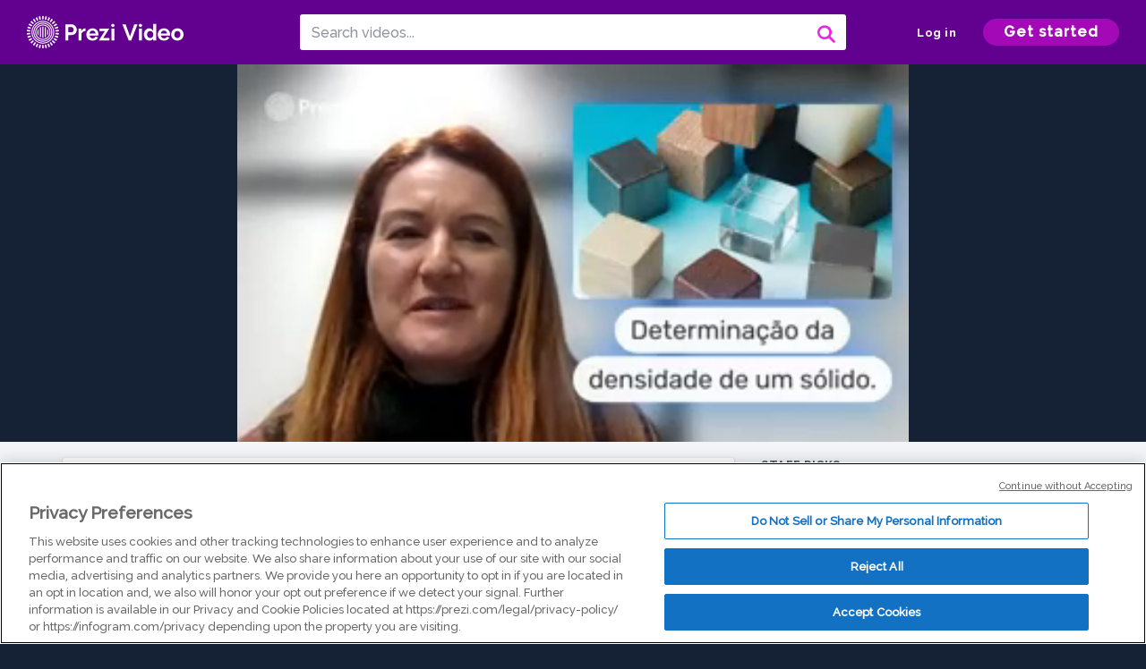

--- FILE ---
content_type: text/html; charset=utf-8
request_url: https://prezi.com/v/d51xjj8itjmr/prezi_densidade/
body_size: 14751
content:
<!DOCTYPE html><html lang="en"><head ><!-- OneTrust Cookies Consent Notice start --><script src="https://cdn.cookielaw.org/scripttemplates/otSDKStub.js" data-document-language="true" type="text/javascript" charset="UTF-8" data-domain-script="babb4261-7c8b-4e0d-9b99-ce4e6e126a13"></script><script src="https://package-bundles.prezi.com/cookie-consent/cookie-consent.1.0.6/cookie-consent.js"></script><!-- OneTrust Cookies Consent Notice end --><title>
    Prezi_densidade by Filipa Sequeira on Prezi Video
</title><link rel="preload" as="font" crossorigin="" type="font/woff2" href="//assets1.prezicdn.net/common/fonts/raleway-regular.woff2"><link rel="preload" as="font" crossorigin="" type="font/woff2" href="//assets1.prezicdn.net/common/fonts/raleway-medium.woff2"><link rel="preload" as="font" crossorigin="" type="font/woff2" href="//assets1.prezicdn.net/common/fonts/raleway-semibold.woff2"><link rel="preload" as="font" crossorigin="" type="font/woff2" href="//assets1.prezicdn.net/common/fonts/raleway-bold.woff2"><!-- Common Metadata --><meta charset="utf-8"><meta http-equiv="X-UA-Compatible" content="IE=edge" /><meta name="viewport" content="width=device-width, initial-scale=1"><meta name="verify-v1" content="eyaAlbc+dH3kl2VfR/7FXmEfNj940c7ERDeqoUWtmUk="><meta name="msvalidate.01" content="256D24D16694018A98CD38E3CB2E4132"><meta name="y_key" content="c35eebc2904a0fbc"><link rel="shortcut icon" href="https://assets.prezicdn.net/assets-versioned/prezipage-versioned/v0.1.0-46-ge7f2ecf3-r20339917199a1/common/img/favicon.ico?v=2" type="image/x-icon"><link rel="apple-touch-icon-precomposed" href="https://assets.prezicdn.net/assets-versioned/prezipage-versioned/v0.1.0-46-ge7f2ecf3-r20339917199a1/common/img/prezi-apple-touch-icon.png"><meta property="og:site_name" content="prezi.com"/><meta property="fb:app_id" content="298315034451"/><meta property="twitter:account_id" content="35860484" /><link rel="canonical" href="https://prezi.com/v/d51xjj8itjmr/prezi_densidade/" /><!-- Extra Metadata --><meta property="og:type" content="video.other" /><meta property="og:image:width" content="1280" /><meta property="og:image:height" content="720" /><meta property="og:video" content="https://videocdn.prezi.com/d51xjj8itjmr/video.mp4?response-content-disposition=attachment&amp;X-Amz-Algorithm=AWS4-HMAC-SHA256&amp;X-Amz-Credential=AKIA3M6LRY3FRH3FLS6K%2F20260118%2Fus-east-1%2Fs3%2Faws4_request&amp;X-Amz-Date=20260118T180000Z&amp;X-Amz-Expires=21600&amp;X-Amz-SignedHeaders=host&amp;X-Amz-Signature=28aa23d188388678ff673e771db5c3fd15583825c027a7168442a80b52edc299" /><meta property="og:video:url" content="https://videocdn.prezi.com/d51xjj8itjmr/video.mp4?response-content-disposition=attachment&amp;X-Amz-Algorithm=AWS4-HMAC-SHA256&amp;X-Amz-Credential=AKIA3M6LRY3FRH3FLS6K%2F20260118%2Fus-east-1%2Fs3%2Faws4_request&amp;X-Amz-Date=20260118T180000Z&amp;X-Amz-Expires=21600&amp;X-Amz-SignedHeaders=host&amp;X-Amz-Signature=28aa23d188388678ff673e771db5c3fd15583825c027a7168442a80b52edc299" /><meta property="og:video:secure_url" content="https://videocdn.prezi.com/d51xjj8itjmr/video.mp4?response-content-disposition=attachment&amp;X-Amz-Algorithm=AWS4-HMAC-SHA256&amp;X-Amz-Credential=AKIA3M6LRY3FRH3FLS6K%2F20260118%2Fus-east-1%2Fs3%2Faws4_request&amp;X-Amz-Date=20260118T180000Z&amp;X-Amz-Expires=21600&amp;X-Amz-SignedHeaders=host&amp;X-Amz-Signature=28aa23d188388678ff673e771db5c3fd15583825c027a7168442a80b52edc299" /><meta property="og:video:type" content="video/mp4" /><meta property="og:video:width" content="1280" /><meta property="og:video:height" content="720" /><meta property="description" content="Densidade de um sólido" /><meta property="og:description" content="Densidade de um sólido" /><meta property="og:url" content="https://prezi.com/v/d51xjj8itjmr/prezi_densidade/" /><meta property="og:title" content="Prezi_densidade" /><meta property="og:image" content="https://videothumbcdn.prezi.com/d51xjj8itjmr/thumbnail.0000000.jpg" /><meta name="twitter:card" content="summary_large_image" /><meta name="twitter:description" content="Densidade de um sólido" /><meta name="twitter:domain" content="prezi.com" /><meta name="twitter:url" content="https://prezi.com/v/d51xjj8itjmr/prezi_densidade/" /><meta name="twitter:title" content="Prezi_densidade" /><meta name="twitter:image" content="https://videothumbcdn.prezi.com/d51xjj8itjmr/thumbnail.0000000.jpg" /><meta name="keywords" content="" /><script type="application/ld+json">
        {"@context": "http://schema.org", "@type": "VideoObject", "contentUrl": "https://videocdn.prezi.com/d51xjj8itjmr/video.mp4?response-content-disposition=attachment&X-Amz-Algorithm=AWS4-HMAC-SHA256&X-Amz-Credential=AKIA3M6LRY3FRH3FLS6K%2F20260118%2Fus-east-1%2Fs3%2Faws4_request&X-Amz-Date=20260118T180000Z&X-Amz-Expires=21600&X-Amz-SignedHeaders=host&X-Amz-Signature=28aa23d188388678ff673e771db5c3fd15583825c027a7168442a80b52edc299", "description": "Densidade de um s\u00f3lido", "embedUrl": "https://prezi.com/v/embed/d51xjj8itjmr/", "interactionStatistic": {"@type": "InteractionCounter", "interactionType": {"@type": "WatchAction"}, "userInteractionCount": 0}, "name": "Prezi_densidade", "playerType": "HTML5", "thumbnailUrl": "https://videothumbcdn.prezi.com/d51xjj8itjmr/thumbnail.0000000.jpg", "transcript": "fala hoje o nosso trabalho vai ser determinada densidade de um s\u00f3lido, como podem ver e ent\u00e3o vamos aprender. Como \u00e9 que vamos determinar experimentalmente a de sociedade de um s\u00f3lido irregular? Mas para isso precisamos de saber duas coisas determinar a massa e o volume de s\u00f3lido que n\u00e3o conhecemos. Precisamos de que \u00e9 para iniciar a nossa atividade no laborat\u00f3rio de uma balan\u00e7a, para o que para podemos pesar o nosso s\u00f3lido seguidamente vamos precisar de um proveta, uma garrafa de Jericho com \u00e1gua e o nosso s\u00f3lido que vamos determinar para que para como podem ver podermos medir o volume desse nosso s\u00f3lido como est\u00e3o a ver aqui neste processo que eu estou a mostrar seguidamente tendo a massa \u00e9 ter um volume. Ah, vamos calcular a densidade desse s\u00f3lido Depois de sabermos essa densidade, existem tabelas para podermos comparar o valor que n\u00f3s obtivemos com o nosso s\u00f3lido, mas tamb\u00e9m aten\u00e7\u00e3o at\u00e9 a densidade s\u00f3lidos, l\u00edquidos. Quando acabarmos de fazer esse c\u00e1lculo, basta ent\u00e3o chegarmos estas tabelas e saber de que afeta esse material entendido. Sendo assim, deixo se ficar aqui esta atividade experimental para poderem fazer e nunca esquecendo, no fim de que de fazerem o relat\u00f3rio para me poder enviar d\u00favidas n\u00e3o, Ent\u00e3o vamos ao trabalho", "uploadDate": "2023-01-17T11:02:04", "hasPart": []}
    </script><link rel="alternate" type="application/json+oembed" href="https://prezi.com/v/oembed/?format=json&amp;url=https%3A%2F%2Fprezi.com%2Fv%2Fd51xjj8itjmr%2Fprezi_densidade%2F" title="Prezi_densidade" /><link rel="alternate" type="text/xml+oembed" href="https://prezi.com/v/oembed/?format=xml&amp;url=https%3A%2F%2Fprezi.com%2Fv%2Fd51xjj8itjmr%2Fprezi_densidade%2F" title="Prezi_densidade" /><!-- Init window.Site --><script type="text/javascript">
            window.Site = {};
            Site.LOG_SERVICE_ENDPOINT = 'https://hslogger-app.prezi.com/log/';
            Site.LOG_API_ENDPOINT = '//prezi.com';
            Site.user_id = 0;
        </script><!-- Google Data Layer --><!-- Google Tag Manager --><script id="google-tag-manager">
    
        window.dataLayer = window.dataLayer || [];
        dataLayer.push({
            countryCode: 'US'
        });
    
    (function(w,d,s,l,i){w[l]=w[l]||[];w[l].push({'gtm.start': new Date().getTime(),event:'gtm.js'});var f=d.getElementsByTagName(s)[0],j=d.createElement(s),dl=l!='dataLayer'?'&l='+l:'';j.async=true;j.src='//www.googletagmanager.com/gtm.js?id='+i+dl;f.parentNode.insertBefore(j,f);})(window,document,'script','dataLayer','GTM-MQ6FG2');
</script><!-- JS --><script type="text/javascript">
        var pageStartTime = Date.now();
        var appData = JSON.parse("{\u0022description\u0022: \u0022Densidade de um s\u005Cu00f3lido\u0022, \u0022evaluatedFeatures\u0022: {\u0022bb\u002Dadapt\u002Dembed\u002Ddata\u002Dvideo\u002Dview\u002Dpage\u0022: false, \u0022allow\u002Dcontent\u002Dcuration\u0022: false, \u0022video\u002Dchapters\u002Dsave\u002Dcontent\u0022: false, \u0022pv\u002Dview\u002Dpage\u002Daudio\u002Dtranscript\u002Duse\u002Dsrt\u0022: true, \u0022pv\u002Dview\u002Dpage\u002Dview\u002Dsizes\u0022: true, \u0022vc\u002Dabtest\u002Dshow\u002Dvideo\u002Dad\u002Don\u002Dvideos\u0022: false, \u0022vc\u002Dabtest\u002Dshow\u002Dvideo\u002Dad\u002Don\u002Dvideos\u002D\u002Dsignup\u002Dflow\u0022: false, \u0022vc\u002Dabtest\u002Dshow\u002Dvideo\u002Dad\u002Don\u002Dvideos\u002D\u002Dvideo\u002Dpage\u002Dflow\u0022: false, \u0022vc\u002Dabtest\u002Dshow\u002Dvideo\u002Dad\u002Don\u002Dvideos\u002D\u002Dmain\u002Dpage\u002Dflow\u0022: false, \u0022ua\u002Dretest\u002Dctas\u002Dlead\u002Dto\u002Dfreemium\u002Don\u002Dview\u002Dpages\u0022: false}, \u0022isAuthenticated\u0022: false, \u0022isGuest\u0022: false, \u0022isMobile\u0022: false, \u0022lastModifiedDateString\u0022: \u0022Created Jan. 17, 2023\u0022, \u0022viewerEmail\u0022: null, \u0022viewerName\u0022: null, \u0022viewerOid\u0022: null, \u0022presentationMetadata\u0022: {\u0022oid\u0022: \u0022d51xjj8itjmr\u0022, \u0022ownerId\u0022: 322964542, \u0022ownerOid\u0022: \u0022lrvhkl8hzzpf\u0022, \u0022storageName\u0022: \u00220701.static.prezi.com\u0022, \u0022title\u0022: \u0022Prezi_densidade\u0022, \u0022description\u0022: \u0022Densidade de um s\u005Cu00f3lido\u0022, \u0022public\u0022: true, \u0022createdAt\u0022: \u00222023\u002D01\u002D17T11:02:04\u0022, \u0022modifiedAt\u0022: \u00222023\u002D01\u002D17T11:06:22\u0022, \u0022showcaseProhibited\u0022: false, \u0022copyright\u0022: 1, \u0022copyrightAsStr\u0022: \u0022Prezi reusable\u0022, \u0022schemaVersion\u0022: \u0022airv1l1\u0022, \u0022schemaVersionName\u0022: \u0022AIR_VIDEO_LITE\u0022, \u0022productType\u0022: \u0022pitch\u0022, \u0022isNew\u0022: false, \u0022previewUrls\u0022: {\u0022firstFrame\u0022: \u0022https://0701.static.prezi.com/preview/v2/vekqtlm7sqpqzm2gbz4etue4wt6jc3sachvcdoaizecfr3dnitcq_1_0.png\u0022, \u0022overview\u0022: \u0022https://0701.static.prezi.com/preview/v2/vekqtlm7sqpqzm2gbz4etue4wt6jc3sachvcdoaizecfr3dnitcq_0_0.png\u0022, \u0022smallerOverview\u0022: \u0022https://0701.static.prezi.com/preview/v2/vekqtlm7sqpqzm2gbz4etue4wt6jc3sachvcdoaizecfr3dnitcq_2_0.png\u0022, \u0022largerOverview\u0022: \u0022https://0701.static.prezi.com/preview/v2/vekqtlm7sqpqzm2gbz4etue4wt6jc3sachvcdoaizecfr3dnitcq_3_0.png\u0022}, \u0022absoluteLandingUrl\u0022: \u0022https://prezi.com/v/d51xjj8itjmr/prezi_densidade/\u0022, \u0022absoluteMobileLandingUrl\u0022: \u0022https://prezi.com/m/d51xjj8itjmr/prezi_densidade/\u0022, \u0022currentVersion\u0022: 1, \u0022StorageId\u0022: 13, \u0022privacy\u0022: \u0022public\u0022, \u0022userPermissions\u0022: {\u0022preziOid\u0022: \u0022d51xjj8itjmr\u0022, \u0022userId\u0022: 0, \u0022isViewer\u0022: false, \u0022isCollaborator\u0022: false, \u0022isManager\u0022: false, \u0022canView\u0022: true, \u0022canEdit\u0022: false, \u0022canComment\u0022: false, \u0022canMakeCopy\u0022: true, \u0022canDelete\u0022: false, \u0022canInviteForEdit\u0022: false, \u0022canInviteForView\u0022: false, \u0022canInviteForViewTogether\u0022: false, \u0022canInviteForComment\u0022: false, \u0022canRemoveCollaborator\u0022: false, \u0022canRemoveCommenter\u0022: false, \u0022canPublish\u0022: false, \u0022canDownload\u0022: false, \u0022canUnsubscribe\u0022: false, \u0022canSetReuse\u0022: false, \u0022canSetPrivate\u0022: false}, \u0022qualityScore\u0022: 0, \u0022slug\u0022: \u0022prezi_densidade\u0022, \u0022owner\u0022: {\u0022id\u0022: 322964542, \u0022oid\u0022: \u0022lrvhkl8hzzpf\u0022, \u0022aboutText\u0022: \u0022\u0022, \u0022firstName\u0022: \u0022Filipa\u0022, \u0022lastName\u0022: \u0022Sequeira\u0022, \u0022username\u0022: \u0022lrvhkl8hzzpf\u0022, \u0022publicDisplayName\u0022: \u0022Filipa Sequeira\u0022, \u0022isActive\u0022: true}, \u0022tags\u0022: [], \u0022videoStatus\u0022: \u0022COMPLETED\u0022, \u0022videoStatusMp4\u0022: \u0022COMPLETED\u0022, \u0022videoStatusHls\u0022: \u0022COMPLETED\u0022, \u0022videoUrl\u0022: \u0022https://prezi\u002Dair\u002Dweb.s3.amazonaws.com/d51xjj8itjmr/video.mp4\u0022, \u0022videoSignedUrl\u0022: \u0022https://videocdn.prezi.com/d51xjj8itjmr/video.mp4?response\u002Dcontent\u002Ddisposition\u003Dattachment\u0026X\u002DAmz\u002DAlgorithm\u003DAWS4\u002DHMAC\u002DSHA256\u0026X\u002DAmz\u002DCredential\u003DAKIA3M6LRY3FRH3FLS6K%2F20260118%2Fus\u002Deast\u002D1%2Fs3%2Faws4_request\u0026X\u002DAmz\u002DDate\u003D20260118T180000Z\u0026X\u002DAmz\u002DExpires\u003D21600\u0026X\u002DAmz\u002DSignedHeaders\u003Dhost\u0026X\u002DAmz\u002DSignature\u003D28aa23d188388678ff673e771db5c3fd15583825c027a7168442a80b52edc299\u0022, \u0022videoSignedUrlWithTitle\u0022: \u0022https://videocdn.prezi.com/d51xjj8itjmr/video.mp4?response\u002Dcontent\u002Ddisposition\u003Dattachment%3B%20filename%3D%22prezi_densidade.mp4%22\u0026X\u002DAmz\u002DAlgorithm\u003DAWS4\u002DHMAC\u002DSHA256\u0026X\u002DAmz\u002DCredential\u003DAKIA3M6LRY3FRH3FLS6K%2F20260118%2Fus\u002Deast\u002D1%2Fs3%2Faws4_request\u0026X\u002DAmz\u002DDate\u003D20260118T180000Z\u0026X\u002DAmz\u002DExpires\u003D21600\u0026X\u002DAmz\u002DSignedHeaders\u003Dhost\u0026X\u002DAmz\u002DSignature\u003D4baf50d818a92c8ef19efc5d4f2e2df18c3bc619d010108ce8c68a4a91becb6e\u0022, \u0022videoThumbnailUrl\u0022: \u0022https://prezi\u002Dair\u002Dthumbnail.s3.amazonaws.com/d51xjj8itjmr/thumbnail.0000000.jpg\u0022, \u0022videoSignedThumbnailUrl\u0022: \u0022https://videothumbcdn.prezi.com/d51xjj8itjmr/thumbnail.0000000.jpg\u0022, \u0022videoThumbnailFrequencyMsec\u0022: 5000, \u0022videoThumbnailCount\u0022: 22, \u0022videoThumbnailPrefix\u0022: \u0022https://videothumbcdn.prezi.com/d51xjj8itjmr/thumbnail.\u0022, \u0022videoThumbnailSmallPrefix\u0022: \u0022https://videothumbcdn.prezi.com/d51xjj8itjmr/thumbnail\u002Dsm.\u0022, \u0022videoDuration\u0022: 109033, \u0022videoTranscodingJobId\u0022: \u00221673949924781\u002Dmzwucy\u0022, \u0022videoTranscodingLedgerVersion\u0022: 5, \u0022videoHlsManifestUrl\u0022: \u0022https://prezi\u002Dair\u002Dweb.s3.amazonaws.com/d51xjj8itjmr/hls/hls.m3u8\u0022, \u0022videoHlsManifestPlaybackUrl\u0022: \u0022https://streamingcdn.prezi.com/d51xjj8itjmr/hls/hls.m3u8\u0022, \u0022hasVideoHlsManifest\u0022: true, \u0022videoHlsManifest\u0022: {\u0022manifests\u0022: [{\u0022meta\u0022: \u0022#EXTM3U\u005Cn#EXT\u002DX\u002DVERSION:3\u005Cn#EXT\u002DX\u002DINDEPENDENT\u002DSEGMENTS\u005Cn#EXT\u002DX\u002DSTREAM\u002DINF:BANDWIDTH\u003D1146048,AVERAGE\u002DBANDWIDTH\u003D827064,CODECS\u003D\u005C\u0022avc1.64001f,mp4a.40.2\u005C\u0022,RESOLUTION\u003D1280x720,FRAME\u002DRATE\u003D30.000\u005Cn\u0022, \u0022manifest\u0022: \u0022#EXTM3U\u005Cn#EXT\u002DX\u002DVERSION:3\u005Cn#EXT\u002DX\u002DTARGETDURATION:10\u005Cn#EXT\u002DX\u002DMEDIA\u002DSEQUENCE:1\u005Cn#EXT\u002DX\u002DPLAYLIST\u002DTYPE:VOD\u005Cn#EXTINF:10,\u005Cnhttps://streamingcdn.prezi.com/d51xjj8itjmr/hls/hls720p_00001.ts?Key\u002DPair\u002DId\u003DAPKAJAMIWKOHB6YSG7TQ\u0026Policy\u003DeyJTdGF0ZW1lbnQiOlt7IlJlc291cmNlIjoiaHR0cHM6Ly9zdHJlYW1pbmdjZG4ucHJlemkuY29tL2Q1MXhqajhpdGptci8qIiwiQ29uZGl0aW9uIjp7IkRhdGVMZXNzVGhhbiI6eyJBV1M6RXBvY2hUaW1lIjoxNzY4Nzg2NDM4fX19XX0_\u0026Signature\u003DC2fSmXHcYFu8GTy0d9lpWDWXsAVTXOhmP\u002Dw9Vc7cX7zVgFGe8ZKGkVG0LyRss9nzvOQYK3ySEBlF\u002DgvvTfYw2XRRI0BlB4H2KBIbLP4WnSdg60oTc9hX4H\u002DfnTdmS~NTPwbjpdXrfprO8X9QbuSrK0oT\u002DjV1f4YQYvouNd5TB6Byb2SfvrgFmUL1nk1jLGOhIV5UPpzkHHqYMIlqbT6aLUky8bZ7HWJKJixDkHNbIZOl39AEmnT9LwzTbCZPRYfD39AJ0luw31aXxPkw4yP4u5p5WKM~T0C7utmoBs~fA8e4ItaxC\u002DEr6m0qCE\u002DdiPkqFsW2T2uTVsslhq3hdQZxLA__\u005Cn#EXTINF:10,\u005Cnhttps://streamingcdn.prezi.com/d51xjj8itjmr/hls/hls720p_00002.ts?Key\u002DPair\u002DId\u003DAPKAJAMIWKOHB6YSG7TQ\u0026Policy\u003DeyJTdGF0ZW1lbnQiOlt7IlJlc291cmNlIjoiaHR0cHM6Ly9zdHJlYW1pbmdjZG4ucHJlemkuY29tL2Q1MXhqajhpdGptci8qIiwiQ29uZGl0aW9uIjp7IkRhdGVMZXNzVGhhbiI6eyJBV1M6RXBvY2hUaW1lIjoxNzY4Nzg2NDM4fX19XX0_\u0026Signature\u003DC2fSmXHcYFu8GTy0d9lpWDWXsAVTXOhmP\u002Dw9Vc7cX7zVgFGe8ZKGkVG0LyRss9nzvOQYK3ySEBlF\u002DgvvTfYw2XRRI0BlB4H2KBIbLP4WnSdg60oTc9hX4H\u002DfnTdmS~NTPwbjpdXrfprO8X9QbuSrK0oT\u002DjV1f4YQYvouNd5TB6Byb2SfvrgFmUL1nk1jLGOhIV5UPpzkHHqYMIlqbT6aLUky8bZ7HWJKJixDkHNbIZOl39AEmnT9LwzTbCZPRYfD39AJ0luw31aXxPkw4yP4u5p5WKM~T0C7utmoBs~fA8e4ItaxC\u002DEr6m0qCE\u002DdiPkqFsW2T2uTVsslhq3hdQZxLA__\u005Cn#EXTINF:10,\u005Cnhttps://streamingcdn.prezi.com/d51xjj8itjmr/hls/hls720p_00003.ts?Key\u002DPair\u002DId\u003DAPKAJAMIWKOHB6YSG7TQ\u0026Policy\u003DeyJTdGF0ZW1lbnQiOlt7IlJlc291cmNlIjoiaHR0cHM6Ly9zdHJlYW1pbmdjZG4ucHJlemkuY29tL2Q1MXhqajhpdGptci8qIiwiQ29uZGl0aW9uIjp7IkRhdGVMZXNzVGhhbiI6eyJBV1M6RXBvY2hUaW1lIjoxNzY4Nzg2NDM4fX19XX0_\u0026Signature\u003DC2fSmXHcYFu8GTy0d9lpWDWXsAVTXOhmP\u002Dw9Vc7cX7zVgFGe8ZKGkVG0LyRss9nzvOQYK3ySEBlF\u002DgvvTfYw2XRRI0BlB4H2KBIbLP4WnSdg60oTc9hX4H\u002DfnTdmS~NTPwbjpdXrfprO8X9QbuSrK0oT\u002DjV1f4YQYvouNd5TB6Byb2SfvrgFmUL1nk1jLGOhIV5UPpzkHHqYMIlqbT6aLUky8bZ7HWJKJixDkHNbIZOl39AEmnT9LwzTbCZPRYfD39AJ0luw31aXxPkw4yP4u5p5WKM~T0C7utmoBs~fA8e4ItaxC\u002DEr6m0qCE\u002DdiPkqFsW2T2uTVsslhq3hdQZxLA__\u005Cn#EXTINF:10,\u005Cnhttps://streamingcdn.prezi.com/d51xjj8itjmr/hls/hls720p_00004.ts?Key\u002DPair\u002DId\u003DAPKAJAMIWKOHB6YSG7TQ\u0026Policy\u003DeyJTdGF0ZW1lbnQiOlt7IlJlc291cmNlIjoiaHR0cHM6Ly9zdHJlYW1pbmdjZG4ucHJlemkuY29tL2Q1MXhqajhpdGptci8qIiwiQ29uZGl0aW9uIjp7IkRhdGVMZXNzVGhhbiI6eyJBV1M6RXBvY2hUaW1lIjoxNzY4Nzg2NDM4fX19XX0_\u0026Signature\u003DC2fSmXHcYFu8GTy0d9lpWDWXsAVTXOhmP\u002Dw9Vc7cX7zVgFGe8ZKGkVG0LyRss9nzvOQYK3ySEBlF\u002DgvvTfYw2XRRI0BlB4H2KBIbLP4WnSdg60oTc9hX4H\u002DfnTdmS~NTPwbjpdXrfprO8X9QbuSrK0oT\u002DjV1f4YQYvouNd5TB6Byb2SfvrgFmUL1nk1jLGOhIV5UPpzkHHqYMIlqbT6aLUky8bZ7HWJKJixDkHNbIZOl39AEmnT9LwzTbCZPRYfD39AJ0luw31aXxPkw4yP4u5p5WKM~T0C7utmoBs~fA8e4ItaxC\u002DEr6m0qCE\u002DdiPkqFsW2T2uTVsslhq3hdQZxLA__\u005Cn#EXTINF:10,\u005Cnhttps://streamingcdn.prezi.com/d51xjj8itjmr/hls/hls720p_00005.ts?Key\u002DPair\u002DId\u003DAPKAJAMIWKOHB6YSG7TQ\u0026Policy\u003DeyJTdGF0ZW1lbnQiOlt7IlJlc291cmNlIjoiaHR0cHM6Ly9zdHJlYW1pbmdjZG4ucHJlemkuY29tL2Q1MXhqajhpdGptci8qIiwiQ29uZGl0aW9uIjp7IkRhdGVMZXNzVGhhbiI6eyJBV1M6RXBvY2hUaW1lIjoxNzY4Nzg2NDM4fX19XX0_\u0026Signature\u003DC2fSmXHcYFu8GTy0d9lpWDWXsAVTXOhmP\u002Dw9Vc7cX7zVgFGe8ZKGkVG0LyRss9nzvOQYK3ySEBlF\u002DgvvTfYw2XRRI0BlB4H2KBIbLP4WnSdg60oTc9hX4H\u002DfnTdmS~NTPwbjpdXrfprO8X9QbuSrK0oT\u002DjV1f4YQYvouNd5TB6Byb2SfvrgFmUL1nk1jLGOhIV5UPpzkHHqYMIlqbT6aLUky8bZ7HWJKJixDkHNbIZOl39AEmnT9LwzTbCZPRYfD39AJ0luw31aXxPkw4yP4u5p5WKM~T0C7utmoBs~fA8e4ItaxC\u002DEr6m0qCE\u002DdiPkqFsW2T2uTVsslhq3hdQZxLA__\u005Cn#EXTINF:10,\u005Cnhttps://streamingcdn.prezi.com/d51xjj8itjmr/hls/hls720p_00006.ts?Key\u002DPair\u002DId\u003DAPKAJAMIWKOHB6YSG7TQ\u0026Policy\u003DeyJTdGF0ZW1lbnQiOlt7IlJlc291cmNlIjoiaHR0cHM6Ly9zdHJlYW1pbmdjZG4ucHJlemkuY29tL2Q1MXhqajhpdGptci8qIiwiQ29uZGl0aW9uIjp7IkRhdGVMZXNzVGhhbiI6eyJBV1M6RXBvY2hUaW1lIjoxNzY4Nzg2NDM4fX19XX0_\u0026Signature\u003DC2fSmXHcYFu8GTy0d9lpWDWXsAVTXOhmP\u002Dw9Vc7cX7zVgFGe8ZKGkVG0LyRss9nzvOQYK3ySEBlF\u002DgvvTfYw2XRRI0BlB4H2KBIbLP4WnSdg60oTc9hX4H\u002DfnTdmS~NTPwbjpdXrfprO8X9QbuSrK0oT\u002DjV1f4YQYvouNd5TB6Byb2SfvrgFmUL1nk1jLGOhIV5UPpzkHHqYMIlqbT6aLUky8bZ7HWJKJixDkHNbIZOl39AEmnT9LwzTbCZPRYfD39AJ0luw31aXxPkw4yP4u5p5WKM~T0C7utmoBs~fA8e4ItaxC\u002DEr6m0qCE\u002DdiPkqFsW2T2uTVsslhq3hdQZxLA__\u005Cn#EXTINF:10,\u005Cnhttps://streamingcdn.prezi.com/d51xjj8itjmr/hls/hls720p_00007.ts?Key\u002DPair\u002DId\u003DAPKAJAMIWKOHB6YSG7TQ\u0026Policy\u003DeyJTdGF0ZW1lbnQiOlt7IlJlc291cmNlIjoiaHR0cHM6Ly9zdHJlYW1pbmdjZG4ucHJlemkuY29tL2Q1MXhqajhpdGptci8qIiwiQ29uZGl0aW9uIjp7IkRhdGVMZXNzVGhhbiI6eyJBV1M6RXBvY2hUaW1lIjoxNzY4Nzg2NDM4fX19XX0_\u0026Signature\u003DC2fSmXHcYFu8GTy0d9lpWDWXsAVTXOhmP\u002Dw9Vc7cX7zVgFGe8ZKGkVG0LyRss9nzvOQYK3ySEBlF\u002DgvvTfYw2XRRI0BlB4H2KBIbLP4WnSdg60oTc9hX4H\u002DfnTdmS~NTPwbjpdXrfprO8X9QbuSrK0oT\u002DjV1f4YQYvouNd5TB6Byb2SfvrgFmUL1nk1jLGOhIV5UPpzkHHqYMIlqbT6aLUky8bZ7HWJKJixDkHNbIZOl39AEmnT9LwzTbCZPRYfD39AJ0luw31aXxPkw4yP4u5p5WKM~T0C7utmoBs~fA8e4ItaxC\u002DEr6m0qCE\u002DdiPkqFsW2T2uTVsslhq3hdQZxLA__\u005Cn#EXTINF:10,\u005Cnhttps://streamingcdn.prezi.com/d51xjj8itjmr/hls/hls720p_00008.ts?Key\u002DPair\u002DId\u003DAPKAJAMIWKOHB6YSG7TQ\u0026Policy\u003DeyJTdGF0ZW1lbnQiOlt7IlJlc291cmNlIjoiaHR0cHM6Ly9zdHJlYW1pbmdjZG4ucHJlemkuY29tL2Q1MXhqajhpdGptci8qIiwiQ29uZGl0aW9uIjp7IkRhdGVMZXNzVGhhbiI6eyJBV1M6RXBvY2hUaW1lIjoxNzY4Nzg2NDM4fX19XX0_\u0026Signature\u003DC2fSmXHcYFu8GTy0d9lpWDWXsAVTXOhmP\u002Dw9Vc7cX7zVgFGe8ZKGkVG0LyRss9nzvOQYK3ySEBlF\u002DgvvTfYw2XRRI0BlB4H2KBIbLP4WnSdg60oTc9hX4H\u002DfnTdmS~NTPwbjpdXrfprO8X9QbuSrK0oT\u002DjV1f4YQYvouNd5TB6Byb2SfvrgFmUL1nk1jLGOhIV5UPpzkHHqYMIlqbT6aLUky8bZ7HWJKJixDkHNbIZOl39AEmnT9LwzTbCZPRYfD39AJ0luw31aXxPkw4yP4u5p5WKM~T0C7utmoBs~fA8e4ItaxC\u002DEr6m0qCE\u002DdiPkqFsW2T2uTVsslhq3hdQZxLA__\u005Cn#EXTINF:10,\u005Cnhttps://streamingcdn.prezi.com/d51xjj8itjmr/hls/hls720p_00009.ts?Key\u002DPair\u002DId\u003DAPKAJAMIWKOHB6YSG7TQ\u0026Policy\u003DeyJTdGF0ZW1lbnQiOlt7IlJlc291cmNlIjoiaHR0cHM6Ly9zdHJlYW1pbmdjZG4ucHJlemkuY29tL2Q1MXhqajhpdGptci8qIiwiQ29uZGl0aW9uIjp7IkRhdGVMZXNzVGhhbiI6eyJBV1M6RXBvY2hUaW1lIjoxNzY4Nzg2NDM4fX19XX0_\u0026Signature\u003DC2fSmXHcYFu8GTy0d9lpWDWXsAVTXOhmP\u002Dw9Vc7cX7zVgFGe8ZKGkVG0LyRss9nzvOQYK3ySEBlF\u002DgvvTfYw2XRRI0BlB4H2KBIbLP4WnSdg60oTc9hX4H\u002DfnTdmS~NTPwbjpdXrfprO8X9QbuSrK0oT\u002DjV1f4YQYvouNd5TB6Byb2SfvrgFmUL1nk1jLGOhIV5UPpzkHHqYMIlqbT6aLUky8bZ7HWJKJixDkHNbIZOl39AEmnT9LwzTbCZPRYfD39AJ0luw31aXxPkw4yP4u5p5WKM~T0C7utmoBs~fA8e4ItaxC\u002DEr6m0qCE\u002DdiPkqFsW2T2uTVsslhq3hdQZxLA__\u005Cn#EXTINF:10,\u005Cnhttps://streamingcdn.prezi.com/d51xjj8itjmr/hls/hls720p_00010.ts?Key\u002DPair\u002DId\u003DAPKAJAMIWKOHB6YSG7TQ\u0026Policy\u003DeyJTdGF0ZW1lbnQiOlt7IlJlc291cmNlIjoiaHR0cHM6Ly9zdHJlYW1pbmdjZG4ucHJlemkuY29tL2Q1MXhqajhpdGptci8qIiwiQ29uZGl0aW9uIjp7IkRhdGVMZXNzVGhhbiI6eyJBV1M6RXBvY2hUaW1lIjoxNzY4Nzg2NDM4fX19XX0_\u0026Signature\u003DC2fSmXHcYFu8GTy0d9lpWDWXsAVTXOhmP\u002Dw9Vc7cX7zVgFGe8ZKGkVG0LyRss9nzvOQYK3ySEBlF\u002DgvvTfYw2XRRI0BlB4H2KBIbLP4WnSdg60oTc9hX4H\u002DfnTdmS~NTPwbjpdXrfprO8X9QbuSrK0oT\u002DjV1f4YQYvouNd5TB6Byb2SfvrgFmUL1nk1jLGOhIV5UPpzkHHqYMIlqbT6aLUky8bZ7HWJKJixDkHNbIZOl39AEmnT9LwzTbCZPRYfD39AJ0luw31aXxPkw4yP4u5p5WKM~T0C7utmoBs~fA8e4ItaxC\u002DEr6m0qCE\u002DdiPkqFsW2T2uTVsslhq3hdQZxLA__\u005Cn#EXTINF:10,\u005Cnhttps://streamingcdn.prezi.com/d51xjj8itjmr/hls/hls720p_00011.ts?Key\u002DPair\u002DId\u003DAPKAJAMIWKOHB6YSG7TQ\u0026Policy\u003DeyJTdGF0ZW1lbnQiOlt7IlJlc291cmNlIjoiaHR0cHM6Ly9zdHJlYW1pbmdjZG4ucHJlemkuY29tL2Q1MXhqajhpdGptci8qIiwiQ29uZGl0aW9uIjp7IkRhdGVMZXNzVGhhbiI6eyJBV1M6RXBvY2hUaW1lIjoxNzY4Nzg2NDM4fX19XX0_\u0026Signature\u003DC2fSmXHcYFu8GTy0d9lpWDWXsAVTXOhmP\u002Dw9Vc7cX7zVgFGe8ZKGkVG0LyRss9nzvOQYK3ySEBlF\u002DgvvTfYw2XRRI0BlB4H2KBIbLP4WnSdg60oTc9hX4H\u002DfnTdmS~NTPwbjpdXrfprO8X9QbuSrK0oT\u002DjV1f4YQYvouNd5TB6Byb2SfvrgFmUL1nk1jLGOhIV5UPpzkHHqYMIlqbT6aLUky8bZ7HWJKJixDkHNbIZOl39AEmnT9LwzTbCZPRYfD39AJ0luw31aXxPkw4yP4u5p5WKM~T0C7utmoBs~fA8e4ItaxC\u002DEr6m0qCE\u002DdiPkqFsW2T2uTVsslhq3hdQZxLA__\u005Cn#EXT\u002DX\u002DENDLIST\u005Cn\u0022}, {\u0022meta\u0022: \u0022#EXT\u002DX\u002DSTREAM\u002DINF:BANDWIDTH\u003D795465,AVERAGE\u002DBANDWIDTH\u003D600366,CODECS\u003D\u005C\u0022avc1.64001f,mp4a.40.2\u005C\u0022,RESOLUTION\u003D960x540,FRAME\u002DRATE\u003D30.000\u005Cn\u0022, \u0022manifest\u0022: \u0022#EXTM3U\u005Cn#EXT\u002DX\u002DVERSION:3\u005Cn#EXT\u002DX\u002DTARGETDURATION:10\u005Cn#EXT\u002DX\u002DMEDIA\u002DSEQUENCE:1\u005Cn#EXT\u002DX\u002DPLAYLIST\u002DTYPE:VOD\u005Cn#EXTINF:10,\u005Cnhttps://streamingcdn.prezi.com/d51xjj8itjmr/hls/hls540p_00001.ts?Key\u002DPair\u002DId\u003DAPKAJAMIWKOHB6YSG7TQ\u0026Policy\u003DeyJTdGF0ZW1lbnQiOlt7IlJlc291cmNlIjoiaHR0cHM6Ly9zdHJlYW1pbmdjZG4ucHJlemkuY29tL2Q1MXhqajhpdGptci8qIiwiQ29uZGl0aW9uIjp7IkRhdGVMZXNzVGhhbiI6eyJBV1M6RXBvY2hUaW1lIjoxNzY4Nzg2NDM4fX19XX0_\u0026Signature\u003DC2fSmXHcYFu8GTy0d9lpWDWXsAVTXOhmP\u002Dw9Vc7cX7zVgFGe8ZKGkVG0LyRss9nzvOQYK3ySEBlF\u002DgvvTfYw2XRRI0BlB4H2KBIbLP4WnSdg60oTc9hX4H\u002DfnTdmS~NTPwbjpdXrfprO8X9QbuSrK0oT\u002DjV1f4YQYvouNd5TB6Byb2SfvrgFmUL1nk1jLGOhIV5UPpzkHHqYMIlqbT6aLUky8bZ7HWJKJixDkHNbIZOl39AEmnT9LwzTbCZPRYfD39AJ0luw31aXxPkw4yP4u5p5WKM~T0C7utmoBs~fA8e4ItaxC\u002DEr6m0qCE\u002DdiPkqFsW2T2uTVsslhq3hdQZxLA__\u005Cn#EXTINF:10,\u005Cnhttps://streamingcdn.prezi.com/d51xjj8itjmr/hls/hls540p_00002.ts?Key\u002DPair\u002DId\u003DAPKAJAMIWKOHB6YSG7TQ\u0026Policy\u003DeyJTdGF0ZW1lbnQiOlt7IlJlc291cmNlIjoiaHR0cHM6Ly9zdHJlYW1pbmdjZG4ucHJlemkuY29tL2Q1MXhqajhpdGptci8qIiwiQ29uZGl0aW9uIjp7IkRhdGVMZXNzVGhhbiI6eyJBV1M6RXBvY2hUaW1lIjoxNzY4Nzg2NDM4fX19XX0_\u0026Signature\u003DC2fSmXHcYFu8GTy0d9lpWDWXsAVTXOhmP\u002Dw9Vc7cX7zVgFGe8ZKGkVG0LyRss9nzvOQYK3ySEBlF\u002DgvvTfYw2XRRI0BlB4H2KBIbLP4WnSdg60oTc9hX4H\u002DfnTdmS~NTPwbjpdXrfprO8X9QbuSrK0oT\u002DjV1f4YQYvouNd5TB6Byb2SfvrgFmUL1nk1jLGOhIV5UPpzkHHqYMIlqbT6aLUky8bZ7HWJKJixDkHNbIZOl39AEmnT9LwzTbCZPRYfD39AJ0luw31aXxPkw4yP4u5p5WKM~T0C7utmoBs~fA8e4ItaxC\u002DEr6m0qCE\u002DdiPkqFsW2T2uTVsslhq3hdQZxLA__\u005Cn#EXTINF:10,\u005Cnhttps://streamingcdn.prezi.com/d51xjj8itjmr/hls/hls540p_00003.ts?Key\u002DPair\u002DId\u003DAPKAJAMIWKOHB6YSG7TQ\u0026Policy\u003DeyJTdGF0ZW1lbnQiOlt7IlJlc291cmNlIjoiaHR0cHM6Ly9zdHJlYW1pbmdjZG4ucHJlemkuY29tL2Q1MXhqajhpdGptci8qIiwiQ29uZGl0aW9uIjp7IkRhdGVMZXNzVGhhbiI6eyJBV1M6RXBvY2hUaW1lIjoxNzY4Nzg2NDM4fX19XX0_\u0026Signature\u003DC2fSmXHcYFu8GTy0d9lpWDWXsAVTXOhmP\u002Dw9Vc7cX7zVgFGe8ZKGkVG0LyRss9nzvOQYK3ySEBlF\u002DgvvTfYw2XRRI0BlB4H2KBIbLP4WnSdg60oTc9hX4H\u002DfnTdmS~NTPwbjpdXrfprO8X9QbuSrK0oT\u002DjV1f4YQYvouNd5TB6Byb2SfvrgFmUL1nk1jLGOhIV5UPpzkHHqYMIlqbT6aLUky8bZ7HWJKJixDkHNbIZOl39AEmnT9LwzTbCZPRYfD39AJ0luw31aXxPkw4yP4u5p5WKM~T0C7utmoBs~fA8e4ItaxC\u002DEr6m0qCE\u002DdiPkqFsW2T2uTVsslhq3hdQZxLA__\u005Cn#EXTINF:10,\u005Cnhttps://streamingcdn.prezi.com/d51xjj8itjmr/hls/hls540p_00004.ts?Key\u002DPair\u002DId\u003DAPKAJAMIWKOHB6YSG7TQ\u0026Policy\u003DeyJTdGF0ZW1lbnQiOlt7IlJlc291cmNlIjoiaHR0cHM6Ly9zdHJlYW1pbmdjZG4ucHJlemkuY29tL2Q1MXhqajhpdGptci8qIiwiQ29uZGl0aW9uIjp7IkRhdGVMZXNzVGhhbiI6eyJBV1M6RXBvY2hUaW1lIjoxNzY4Nzg2NDM4fX19XX0_\u0026Signature\u003DC2fSmXHcYFu8GTy0d9lpWDWXsAVTXOhmP\u002Dw9Vc7cX7zVgFGe8ZKGkVG0LyRss9nzvOQYK3ySEBlF\u002DgvvTfYw2XRRI0BlB4H2KBIbLP4WnSdg60oTc9hX4H\u002DfnTdmS~NTPwbjpdXrfprO8X9QbuSrK0oT\u002DjV1f4YQYvouNd5TB6Byb2SfvrgFmUL1nk1jLGOhIV5UPpzkHHqYMIlqbT6aLUky8bZ7HWJKJixDkHNbIZOl39AEmnT9LwzTbCZPRYfD39AJ0luw31aXxPkw4yP4u5p5WKM~T0C7utmoBs~fA8e4ItaxC\u002DEr6m0qCE\u002DdiPkqFsW2T2uTVsslhq3hdQZxLA__\u005Cn#EXTINF:10,\u005Cnhttps://streamingcdn.prezi.com/d51xjj8itjmr/hls/hls540p_00005.ts?Key\u002DPair\u002DId\u003DAPKAJAMIWKOHB6YSG7TQ\u0026Policy\u003DeyJTdGF0ZW1lbnQiOlt7IlJlc291cmNlIjoiaHR0cHM6Ly9zdHJlYW1pbmdjZG4ucHJlemkuY29tL2Q1MXhqajhpdGptci8qIiwiQ29uZGl0aW9uIjp7IkRhdGVMZXNzVGhhbiI6eyJBV1M6RXBvY2hUaW1lIjoxNzY4Nzg2NDM4fX19XX0_\u0026Signature\u003DC2fSmXHcYFu8GTy0d9lpWDWXsAVTXOhmP\u002Dw9Vc7cX7zVgFGe8ZKGkVG0LyRss9nzvOQYK3ySEBlF\u002DgvvTfYw2XRRI0BlB4H2KBIbLP4WnSdg60oTc9hX4H\u002DfnTdmS~NTPwbjpdXrfprO8X9QbuSrK0oT\u002DjV1f4YQYvouNd5TB6Byb2SfvrgFmUL1nk1jLGOhIV5UPpzkHHqYMIlqbT6aLUky8bZ7HWJKJixDkHNbIZOl39AEmnT9LwzTbCZPRYfD39AJ0luw31aXxPkw4yP4u5p5WKM~T0C7utmoBs~fA8e4ItaxC\u002DEr6m0qCE\u002DdiPkqFsW2T2uTVsslhq3hdQZxLA__\u005Cn#EXTINF:10,\u005Cnhttps://streamingcdn.prezi.com/d51xjj8itjmr/hls/hls540p_00006.ts?Key\u002DPair\u002DId\u003DAPKAJAMIWKOHB6YSG7TQ\u0026Policy\u003DeyJTdGF0ZW1lbnQiOlt7IlJlc291cmNlIjoiaHR0cHM6Ly9zdHJlYW1pbmdjZG4ucHJlemkuY29tL2Q1MXhqajhpdGptci8qIiwiQ29uZGl0aW9uIjp7IkRhdGVMZXNzVGhhbiI6eyJBV1M6RXBvY2hUaW1lIjoxNzY4Nzg2NDM4fX19XX0_\u0026Signature\u003DC2fSmXHcYFu8GTy0d9lpWDWXsAVTXOhmP\u002Dw9Vc7cX7zVgFGe8ZKGkVG0LyRss9nzvOQYK3ySEBlF\u002DgvvTfYw2XRRI0BlB4H2KBIbLP4WnSdg60oTc9hX4H\u002DfnTdmS~NTPwbjpdXrfprO8X9QbuSrK0oT\u002DjV1f4YQYvouNd5TB6Byb2SfvrgFmUL1nk1jLGOhIV5UPpzkHHqYMIlqbT6aLUky8bZ7HWJKJixDkHNbIZOl39AEmnT9LwzTbCZPRYfD39AJ0luw31aXxPkw4yP4u5p5WKM~T0C7utmoBs~fA8e4ItaxC\u002DEr6m0qCE\u002DdiPkqFsW2T2uTVsslhq3hdQZxLA__\u005Cn#EXTINF:10,\u005Cnhttps://streamingcdn.prezi.com/d51xjj8itjmr/hls/hls540p_00007.ts?Key\u002DPair\u002DId\u003DAPKAJAMIWKOHB6YSG7TQ\u0026Policy\u003DeyJTdGF0ZW1lbnQiOlt7IlJlc291cmNlIjoiaHR0cHM6Ly9zdHJlYW1pbmdjZG4ucHJlemkuY29tL2Q1MXhqajhpdGptci8qIiwiQ29uZGl0aW9uIjp7IkRhdGVMZXNzVGhhbiI6eyJBV1M6RXBvY2hUaW1lIjoxNzY4Nzg2NDM4fX19XX0_\u0026Signature\u003DC2fSmXHcYFu8GTy0d9lpWDWXsAVTXOhmP\u002Dw9Vc7cX7zVgFGe8ZKGkVG0LyRss9nzvOQYK3ySEBlF\u002DgvvTfYw2XRRI0BlB4H2KBIbLP4WnSdg60oTc9hX4H\u002DfnTdmS~NTPwbjpdXrfprO8X9QbuSrK0oT\u002DjV1f4YQYvouNd5TB6Byb2SfvrgFmUL1nk1jLGOhIV5UPpzkHHqYMIlqbT6aLUky8bZ7HWJKJixDkHNbIZOl39AEmnT9LwzTbCZPRYfD39AJ0luw31aXxPkw4yP4u5p5WKM~T0C7utmoBs~fA8e4ItaxC\u002DEr6m0qCE\u002DdiPkqFsW2T2uTVsslhq3hdQZxLA__\u005Cn#EXTINF:10,\u005Cnhttps://streamingcdn.prezi.com/d51xjj8itjmr/hls/hls540p_00008.ts?Key\u002DPair\u002DId\u003DAPKAJAMIWKOHB6YSG7TQ\u0026Policy\u003DeyJTdGF0ZW1lbnQiOlt7IlJlc291cmNlIjoiaHR0cHM6Ly9zdHJlYW1pbmdjZG4ucHJlemkuY29tL2Q1MXhqajhpdGptci8qIiwiQ29uZGl0aW9uIjp7IkRhdGVMZXNzVGhhbiI6eyJBV1M6RXBvY2hUaW1lIjoxNzY4Nzg2NDM4fX19XX0_\u0026Signature\u003DC2fSmXHcYFu8GTy0d9lpWDWXsAVTXOhmP\u002Dw9Vc7cX7zVgFGe8ZKGkVG0LyRss9nzvOQYK3ySEBlF\u002DgvvTfYw2XRRI0BlB4H2KBIbLP4WnSdg60oTc9hX4H\u002DfnTdmS~NTPwbjpdXrfprO8X9QbuSrK0oT\u002DjV1f4YQYvouNd5TB6Byb2SfvrgFmUL1nk1jLGOhIV5UPpzkHHqYMIlqbT6aLUky8bZ7HWJKJixDkHNbIZOl39AEmnT9LwzTbCZPRYfD39AJ0luw31aXxPkw4yP4u5p5WKM~T0C7utmoBs~fA8e4ItaxC\u002DEr6m0qCE\u002DdiPkqFsW2T2uTVsslhq3hdQZxLA__\u005Cn#EXTINF:10,\u005Cnhttps://streamingcdn.prezi.com/d51xjj8itjmr/hls/hls540p_00009.ts?Key\u002DPair\u002DId\u003DAPKAJAMIWKOHB6YSG7TQ\u0026Policy\u003DeyJTdGF0ZW1lbnQiOlt7IlJlc291cmNlIjoiaHR0cHM6Ly9zdHJlYW1pbmdjZG4ucHJlemkuY29tL2Q1MXhqajhpdGptci8qIiwiQ29uZGl0aW9uIjp7IkRhdGVMZXNzVGhhbiI6eyJBV1M6RXBvY2hUaW1lIjoxNzY4Nzg2NDM4fX19XX0_\u0026Signature\u003DC2fSmXHcYFu8GTy0d9lpWDWXsAVTXOhmP\u002Dw9Vc7cX7zVgFGe8ZKGkVG0LyRss9nzvOQYK3ySEBlF\u002DgvvTfYw2XRRI0BlB4H2KBIbLP4WnSdg60oTc9hX4H\u002DfnTdmS~NTPwbjpdXrfprO8X9QbuSrK0oT\u002DjV1f4YQYvouNd5TB6Byb2SfvrgFmUL1nk1jLGOhIV5UPpzkHHqYMIlqbT6aLUky8bZ7HWJKJixDkHNbIZOl39AEmnT9LwzTbCZPRYfD39AJ0luw31aXxPkw4yP4u5p5WKM~T0C7utmoBs~fA8e4ItaxC\u002DEr6m0qCE\u002DdiPkqFsW2T2uTVsslhq3hdQZxLA__\u005Cn#EXTINF:10,\u005Cnhttps://streamingcdn.prezi.com/d51xjj8itjmr/hls/hls540p_00010.ts?Key\u002DPair\u002DId\u003DAPKAJAMIWKOHB6YSG7TQ\u0026Policy\u003DeyJTdGF0ZW1lbnQiOlt7IlJlc291cmNlIjoiaHR0cHM6Ly9zdHJlYW1pbmdjZG4ucHJlemkuY29tL2Q1MXhqajhpdGptci8qIiwiQ29uZGl0aW9uIjp7IkRhdGVMZXNzVGhhbiI6eyJBV1M6RXBvY2hUaW1lIjoxNzY4Nzg2NDM4fX19XX0_\u0026Signature\u003DC2fSmXHcYFu8GTy0d9lpWDWXsAVTXOhmP\u002Dw9Vc7cX7zVgFGe8ZKGkVG0LyRss9nzvOQYK3ySEBlF\u002DgvvTfYw2XRRI0BlB4H2KBIbLP4WnSdg60oTc9hX4H\u002DfnTdmS~NTPwbjpdXrfprO8X9QbuSrK0oT\u002DjV1f4YQYvouNd5TB6Byb2SfvrgFmUL1nk1jLGOhIV5UPpzkHHqYMIlqbT6aLUky8bZ7HWJKJixDkHNbIZOl39AEmnT9LwzTbCZPRYfD39AJ0luw31aXxPkw4yP4u5p5WKM~T0C7utmoBs~fA8e4ItaxC\u002DEr6m0qCE\u002DdiPkqFsW2T2uTVsslhq3hdQZxLA__\u005Cn#EXTINF:10,\u005Cnhttps://streamingcdn.prezi.com/d51xjj8itjmr/hls/hls540p_00011.ts?Key\u002DPair\u002DId\u003DAPKAJAMIWKOHB6YSG7TQ\u0026Policy\u003DeyJTdGF0ZW1lbnQiOlt7IlJlc291cmNlIjoiaHR0cHM6Ly9zdHJlYW1pbmdjZG4ucHJlemkuY29tL2Q1MXhqajhpdGptci8qIiwiQ29uZGl0aW9uIjp7IkRhdGVMZXNzVGhhbiI6eyJBV1M6RXBvY2hUaW1lIjoxNzY4Nzg2NDM4fX19XX0_\u0026Signature\u003DC2fSmXHcYFu8GTy0d9lpWDWXsAVTXOhmP\u002Dw9Vc7cX7zVgFGe8ZKGkVG0LyRss9nzvOQYK3ySEBlF\u002DgvvTfYw2XRRI0BlB4H2KBIbLP4WnSdg60oTc9hX4H\u002DfnTdmS~NTPwbjpdXrfprO8X9QbuSrK0oT\u002DjV1f4YQYvouNd5TB6Byb2SfvrgFmUL1nk1jLGOhIV5UPpzkHHqYMIlqbT6aLUky8bZ7HWJKJixDkHNbIZOl39AEmnT9LwzTbCZPRYfD39AJ0luw31aXxPkw4yP4u5p5WKM~T0C7utmoBs~fA8e4ItaxC\u002DEr6m0qCE\u002DdiPkqFsW2T2uTVsslhq3hdQZxLA__\u005Cn#EXT\u002DX\u002DENDLIST\u005Cn\u0022}, {\u0022meta\u0022: \u0022#EXT\u002DX\u002DSTREAM\u002DINF:BANDWIDTH\u003D522489,AVERAGE\u002DBANDWIDTH\u003D412817,CODECS\u003D\u005C\u0022avc1.77.30,mp4a.40.2\u005C\u0022,RESOLUTION\u003D640x360,FRAME\u002DRATE\u003D30.000\u005Cn\u0022, \u0022manifest\u0022: \u0022#EXTM3U\u005Cn#EXT\u002DX\u002DVERSION:3\u005Cn#EXT\u002DX\u002DTARGETDURATION:10\u005Cn#EXT\u002DX\u002DMEDIA\u002DSEQUENCE:1\u005Cn#EXT\u002DX\u002DPLAYLIST\u002DTYPE:VOD\u005Cn#EXTINF:10,\u005Cnhttps://streamingcdn.prezi.com/d51xjj8itjmr/hls/hls360p_00001.ts?Key\u002DPair\u002DId\u003DAPKAJAMIWKOHB6YSG7TQ\u0026Policy\u003DeyJTdGF0ZW1lbnQiOlt7IlJlc291cmNlIjoiaHR0cHM6Ly9zdHJlYW1pbmdjZG4ucHJlemkuY29tL2Q1MXhqajhpdGptci8qIiwiQ29uZGl0aW9uIjp7IkRhdGVMZXNzVGhhbiI6eyJBV1M6RXBvY2hUaW1lIjoxNzY4Nzg2NDM4fX19XX0_\u0026Signature\u003DC2fSmXHcYFu8GTy0d9lpWDWXsAVTXOhmP\u002Dw9Vc7cX7zVgFGe8ZKGkVG0LyRss9nzvOQYK3ySEBlF\u002DgvvTfYw2XRRI0BlB4H2KBIbLP4WnSdg60oTc9hX4H\u002DfnTdmS~NTPwbjpdXrfprO8X9QbuSrK0oT\u002DjV1f4YQYvouNd5TB6Byb2SfvrgFmUL1nk1jLGOhIV5UPpzkHHqYMIlqbT6aLUky8bZ7HWJKJixDkHNbIZOl39AEmnT9LwzTbCZPRYfD39AJ0luw31aXxPkw4yP4u5p5WKM~T0C7utmoBs~fA8e4ItaxC\u002DEr6m0qCE\u002DdiPkqFsW2T2uTVsslhq3hdQZxLA__\u005Cn#EXTINF:10,\u005Cnhttps://streamingcdn.prezi.com/d51xjj8itjmr/hls/hls360p_00002.ts?Key\u002DPair\u002DId\u003DAPKAJAMIWKOHB6YSG7TQ\u0026Policy\u003DeyJTdGF0ZW1lbnQiOlt7IlJlc291cmNlIjoiaHR0cHM6Ly9zdHJlYW1pbmdjZG4ucHJlemkuY29tL2Q1MXhqajhpdGptci8qIiwiQ29uZGl0aW9uIjp7IkRhdGVMZXNzVGhhbiI6eyJBV1M6RXBvY2hUaW1lIjoxNzY4Nzg2NDM4fX19XX0_\u0026Signature\u003DC2fSmXHcYFu8GTy0d9lpWDWXsAVTXOhmP\u002Dw9Vc7cX7zVgFGe8ZKGkVG0LyRss9nzvOQYK3ySEBlF\u002DgvvTfYw2XRRI0BlB4H2KBIbLP4WnSdg60oTc9hX4H\u002DfnTdmS~NTPwbjpdXrfprO8X9QbuSrK0oT\u002DjV1f4YQYvouNd5TB6Byb2SfvrgFmUL1nk1jLGOhIV5UPpzkHHqYMIlqbT6aLUky8bZ7HWJKJixDkHNbIZOl39AEmnT9LwzTbCZPRYfD39AJ0luw31aXxPkw4yP4u5p5WKM~T0C7utmoBs~fA8e4ItaxC\u002DEr6m0qCE\u002DdiPkqFsW2T2uTVsslhq3hdQZxLA__\u005Cn#EXTINF:10,\u005Cnhttps://streamingcdn.prezi.com/d51xjj8itjmr/hls/hls360p_00003.ts?Key\u002DPair\u002DId\u003DAPKAJAMIWKOHB6YSG7TQ\u0026Policy\u003DeyJTdGF0ZW1lbnQiOlt7IlJlc291cmNlIjoiaHR0cHM6Ly9zdHJlYW1pbmdjZG4ucHJlemkuY29tL2Q1MXhqajhpdGptci8qIiwiQ29uZGl0aW9uIjp7IkRhdGVMZXNzVGhhbiI6eyJBV1M6RXBvY2hUaW1lIjoxNzY4Nzg2NDM4fX19XX0_\u0026Signature\u003DC2fSmXHcYFu8GTy0d9lpWDWXsAVTXOhmP\u002Dw9Vc7cX7zVgFGe8ZKGkVG0LyRss9nzvOQYK3ySEBlF\u002DgvvTfYw2XRRI0BlB4H2KBIbLP4WnSdg60oTc9hX4H\u002DfnTdmS~NTPwbjpdXrfprO8X9QbuSrK0oT\u002DjV1f4YQYvouNd5TB6Byb2SfvrgFmUL1nk1jLGOhIV5UPpzkHHqYMIlqbT6aLUky8bZ7HWJKJixDkHNbIZOl39AEmnT9LwzTbCZPRYfD39AJ0luw31aXxPkw4yP4u5p5WKM~T0C7utmoBs~fA8e4ItaxC\u002DEr6m0qCE\u002DdiPkqFsW2T2uTVsslhq3hdQZxLA__\u005Cn#EXTINF:10,\u005Cnhttps://streamingcdn.prezi.com/d51xjj8itjmr/hls/hls360p_00004.ts?Key\u002DPair\u002DId\u003DAPKAJAMIWKOHB6YSG7TQ\u0026Policy\u003DeyJTdGF0ZW1lbnQiOlt7IlJlc291cmNlIjoiaHR0cHM6Ly9zdHJlYW1pbmdjZG4ucHJlemkuY29tL2Q1MXhqajhpdGptci8qIiwiQ29uZGl0aW9uIjp7IkRhdGVMZXNzVGhhbiI6eyJBV1M6RXBvY2hUaW1lIjoxNzY4Nzg2NDM4fX19XX0_\u0026Signature\u003DC2fSmXHcYFu8GTy0d9lpWDWXsAVTXOhmP\u002Dw9Vc7cX7zVgFGe8ZKGkVG0LyRss9nzvOQYK3ySEBlF\u002DgvvTfYw2XRRI0BlB4H2KBIbLP4WnSdg60oTc9hX4H\u002DfnTdmS~NTPwbjpdXrfprO8X9QbuSrK0oT\u002DjV1f4YQYvouNd5TB6Byb2SfvrgFmUL1nk1jLGOhIV5UPpzkHHqYMIlqbT6aLUky8bZ7HWJKJixDkHNbIZOl39AEmnT9LwzTbCZPRYfD39AJ0luw31aXxPkw4yP4u5p5WKM~T0C7utmoBs~fA8e4ItaxC\u002DEr6m0qCE\u002DdiPkqFsW2T2uTVsslhq3hdQZxLA__\u005Cn#EXTINF:10,\u005Cnhttps://streamingcdn.prezi.com/d51xjj8itjmr/hls/hls360p_00005.ts?Key\u002DPair\u002DId\u003DAPKAJAMIWKOHB6YSG7TQ\u0026Policy\u003DeyJTdGF0ZW1lbnQiOlt7IlJlc291cmNlIjoiaHR0cHM6Ly9zdHJlYW1pbmdjZG4ucHJlemkuY29tL2Q1MXhqajhpdGptci8qIiwiQ29uZGl0aW9uIjp7IkRhdGVMZXNzVGhhbiI6eyJBV1M6RXBvY2hUaW1lIjoxNzY4Nzg2NDM4fX19XX0_\u0026Signature\u003DC2fSmXHcYFu8GTy0d9lpWDWXsAVTXOhmP\u002Dw9Vc7cX7zVgFGe8ZKGkVG0LyRss9nzvOQYK3ySEBlF\u002DgvvTfYw2XRRI0BlB4H2KBIbLP4WnSdg60oTc9hX4H\u002DfnTdmS~NTPwbjpdXrfprO8X9QbuSrK0oT\u002DjV1f4YQYvouNd5TB6Byb2SfvrgFmUL1nk1jLGOhIV5UPpzkHHqYMIlqbT6aLUky8bZ7HWJKJixDkHNbIZOl39AEmnT9LwzTbCZPRYfD39AJ0luw31aXxPkw4yP4u5p5WKM~T0C7utmoBs~fA8e4ItaxC\u002DEr6m0qCE\u002DdiPkqFsW2T2uTVsslhq3hdQZxLA__\u005Cn#EXTINF:10,\u005Cnhttps://streamingcdn.prezi.com/d51xjj8itjmr/hls/hls360p_00006.ts?Key\u002DPair\u002DId\u003DAPKAJAMIWKOHB6YSG7TQ\u0026Policy\u003DeyJTdGF0ZW1lbnQiOlt7IlJlc291cmNlIjoiaHR0cHM6Ly9zdHJlYW1pbmdjZG4ucHJlemkuY29tL2Q1MXhqajhpdGptci8qIiwiQ29uZGl0aW9uIjp7IkRhdGVMZXNzVGhhbiI6eyJBV1M6RXBvY2hUaW1lIjoxNzY4Nzg2NDM4fX19XX0_\u0026Signature\u003DC2fSmXHcYFu8GTy0d9lpWDWXsAVTXOhmP\u002Dw9Vc7cX7zVgFGe8ZKGkVG0LyRss9nzvOQYK3ySEBlF\u002DgvvTfYw2XRRI0BlB4H2KBIbLP4WnSdg60oTc9hX4H\u002DfnTdmS~NTPwbjpdXrfprO8X9QbuSrK0oT\u002DjV1f4YQYvouNd5TB6Byb2SfvrgFmUL1nk1jLGOhIV5UPpzkHHqYMIlqbT6aLUky8bZ7HWJKJixDkHNbIZOl39AEmnT9LwzTbCZPRYfD39AJ0luw31aXxPkw4yP4u5p5WKM~T0C7utmoBs~fA8e4ItaxC\u002DEr6m0qCE\u002DdiPkqFsW2T2uTVsslhq3hdQZxLA__\u005Cn#EXTINF:10,\u005Cnhttps://streamingcdn.prezi.com/d51xjj8itjmr/hls/hls360p_00007.ts?Key\u002DPair\u002DId\u003DAPKAJAMIWKOHB6YSG7TQ\u0026Policy\u003DeyJTdGF0ZW1lbnQiOlt7IlJlc291cmNlIjoiaHR0cHM6Ly9zdHJlYW1pbmdjZG4ucHJlemkuY29tL2Q1MXhqajhpdGptci8qIiwiQ29uZGl0aW9uIjp7IkRhdGVMZXNzVGhhbiI6eyJBV1M6RXBvY2hUaW1lIjoxNzY4Nzg2NDM4fX19XX0_\u0026Signature\u003DC2fSmXHcYFu8GTy0d9lpWDWXsAVTXOhmP\u002Dw9Vc7cX7zVgFGe8ZKGkVG0LyRss9nzvOQYK3ySEBlF\u002DgvvTfYw2XRRI0BlB4H2KBIbLP4WnSdg60oTc9hX4H\u002DfnTdmS~NTPwbjpdXrfprO8X9QbuSrK0oT\u002DjV1f4YQYvouNd5TB6Byb2SfvrgFmUL1nk1jLGOhIV5UPpzkHHqYMIlqbT6aLUky8bZ7HWJKJixDkHNbIZOl39AEmnT9LwzTbCZPRYfD39AJ0luw31aXxPkw4yP4u5p5WKM~T0C7utmoBs~fA8e4ItaxC\u002DEr6m0qCE\u002DdiPkqFsW2T2uTVsslhq3hdQZxLA__\u005Cn#EXTINF:10,\u005Cnhttps://streamingcdn.prezi.com/d51xjj8itjmr/hls/hls360p_00008.ts?Key\u002DPair\u002DId\u003DAPKAJAMIWKOHB6YSG7TQ\u0026Policy\u003DeyJTdGF0ZW1lbnQiOlt7IlJlc291cmNlIjoiaHR0cHM6Ly9zdHJlYW1pbmdjZG4ucHJlemkuY29tL2Q1MXhqajhpdGptci8qIiwiQ29uZGl0aW9uIjp7IkRhdGVMZXNzVGhhbiI6eyJBV1M6RXBvY2hUaW1lIjoxNzY4Nzg2NDM4fX19XX0_\u0026Signature\u003DC2fSmXHcYFu8GTy0d9lpWDWXsAVTXOhmP\u002Dw9Vc7cX7zVgFGe8ZKGkVG0LyRss9nzvOQYK3ySEBlF\u002DgvvTfYw2XRRI0BlB4H2KBIbLP4WnSdg60oTc9hX4H\u002DfnTdmS~NTPwbjpdXrfprO8X9QbuSrK0oT\u002DjV1f4YQYvouNd5TB6Byb2SfvrgFmUL1nk1jLGOhIV5UPpzkHHqYMIlqbT6aLUky8bZ7HWJKJixDkHNbIZOl39AEmnT9LwzTbCZPRYfD39AJ0luw31aXxPkw4yP4u5p5WKM~T0C7utmoBs~fA8e4ItaxC\u002DEr6m0qCE\u002DdiPkqFsW2T2uTVsslhq3hdQZxLA__\u005Cn#EXTINF:10,\u005Cnhttps://streamingcdn.prezi.com/d51xjj8itjmr/hls/hls360p_00009.ts?Key\u002DPair\u002DId\u003DAPKAJAMIWKOHB6YSG7TQ\u0026Policy\u003DeyJTdGF0ZW1lbnQiOlt7IlJlc291cmNlIjoiaHR0cHM6Ly9zdHJlYW1pbmdjZG4ucHJlemkuY29tL2Q1MXhqajhpdGptci8qIiwiQ29uZGl0aW9uIjp7IkRhdGVMZXNzVGhhbiI6eyJBV1M6RXBvY2hUaW1lIjoxNzY4Nzg2NDM4fX19XX0_\u0026Signature\u003DC2fSmXHcYFu8GTy0d9lpWDWXsAVTXOhmP\u002Dw9Vc7cX7zVgFGe8ZKGkVG0LyRss9nzvOQYK3ySEBlF\u002DgvvTfYw2XRRI0BlB4H2KBIbLP4WnSdg60oTc9hX4H\u002DfnTdmS~NTPwbjpdXrfprO8X9QbuSrK0oT\u002DjV1f4YQYvouNd5TB6Byb2SfvrgFmUL1nk1jLGOhIV5UPpzkHHqYMIlqbT6aLUky8bZ7HWJKJixDkHNbIZOl39AEmnT9LwzTbCZPRYfD39AJ0luw31aXxPkw4yP4u5p5WKM~T0C7utmoBs~fA8e4ItaxC\u002DEr6m0qCE\u002DdiPkqFsW2T2uTVsslhq3hdQZxLA__\u005Cn#EXTINF:10,\u005Cnhttps://streamingcdn.prezi.com/d51xjj8itjmr/hls/hls360p_00010.ts?Key\u002DPair\u002DId\u003DAPKAJAMIWKOHB6YSG7TQ\u0026Policy\u003DeyJTdGF0ZW1lbnQiOlt7IlJlc291cmNlIjoiaHR0cHM6Ly9zdHJlYW1pbmdjZG4ucHJlemkuY29tL2Q1MXhqajhpdGptci8qIiwiQ29uZGl0aW9uIjp7IkRhdGVMZXNzVGhhbiI6eyJBV1M6RXBvY2hUaW1lIjoxNzY4Nzg2NDM4fX19XX0_\u0026Signature\u003DC2fSmXHcYFu8GTy0d9lpWDWXsAVTXOhmP\u002Dw9Vc7cX7zVgFGe8ZKGkVG0LyRss9nzvOQYK3ySEBlF\u002DgvvTfYw2XRRI0BlB4H2KBIbLP4WnSdg60oTc9hX4H\u002DfnTdmS~NTPwbjpdXrfprO8X9QbuSrK0oT\u002DjV1f4YQYvouNd5TB6Byb2SfvrgFmUL1nk1jLGOhIV5UPpzkHHqYMIlqbT6aLUky8bZ7HWJKJixDkHNbIZOl39AEmnT9LwzTbCZPRYfD39AJ0luw31aXxPkw4yP4u5p5WKM~T0C7utmoBs~fA8e4ItaxC\u002DEr6m0qCE\u002DdiPkqFsW2T2uTVsslhq3hdQZxLA__\u005Cn#EXTINF:10,\u005Cnhttps://streamingcdn.prezi.com/d51xjj8itjmr/hls/hls360p_00011.ts?Key\u002DPair\u002DId\u003DAPKAJAMIWKOHB6YSG7TQ\u0026Policy\u003DeyJTdGF0ZW1lbnQiOlt7IlJlc291cmNlIjoiaHR0cHM6Ly9zdHJlYW1pbmdjZG4ucHJlemkuY29tL2Q1MXhqajhpdGptci8qIiwiQ29uZGl0aW9uIjp7IkRhdGVMZXNzVGhhbiI6eyJBV1M6RXBvY2hUaW1lIjoxNzY4Nzg2NDM4fX19XX0_\u0026Signature\u003DC2fSmXHcYFu8GTy0d9lpWDWXsAVTXOhmP\u002Dw9Vc7cX7zVgFGe8ZKGkVG0LyRss9nzvOQYK3ySEBlF\u002DgvvTfYw2XRRI0BlB4H2KBIbLP4WnSdg60oTc9hX4H\u002DfnTdmS~NTPwbjpdXrfprO8X9QbuSrK0oT\u002DjV1f4YQYvouNd5TB6Byb2SfvrgFmUL1nk1jLGOhIV5UPpzkHHqYMIlqbT6aLUky8bZ7HWJKJixDkHNbIZOl39AEmnT9LwzTbCZPRYfD39AJ0luw31aXxPkw4yP4u5p5WKM~T0C7utmoBs~fA8e4ItaxC\u002DEr6m0qCE\u002DdiPkqFsW2T2uTVsslhq3hdQZxLA__\u005Cn#EXT\u002DX\u002DENDLIST\u005Cn\u0022}, {\u0022meta\u0022: \u0022#EXT\u002DX\u002DSTREAM\u002DINF:BANDWIDTH\u003D220787,AVERAGE\u002DBANDWIDTH\u003D178780,CODECS\u003D\u005C\u0022avc1.42c00d,mp4a.40.5\u005C\u0022,RESOLUTION\u003D320x180,FRAME\u002DRATE\u003D15.000\u005Cn\u0022, \u0022manifest\u0022: \u0022#EXTM3U\u005Cn#EXT\u002DX\u002DVERSION:3\u005Cn#EXT\u002DX\u002DTARGETDURATION:10\u005Cn#EXT\u002DX\u002DMEDIA\u002DSEQUENCE:1\u005Cn#EXT\u002DX\u002DPLAYLIST\u002DTYPE:VOD\u005Cn#EXTINF:10,\u005Cnhttps://streamingcdn.prezi.com/d51xjj8itjmr/hls/hls180p_00001.ts?Key\u002DPair\u002DId\u003DAPKAJAMIWKOHB6YSG7TQ\u0026Policy\u003DeyJTdGF0ZW1lbnQiOlt7IlJlc291cmNlIjoiaHR0cHM6Ly9zdHJlYW1pbmdjZG4ucHJlemkuY29tL2Q1MXhqajhpdGptci8qIiwiQ29uZGl0aW9uIjp7IkRhdGVMZXNzVGhhbiI6eyJBV1M6RXBvY2hUaW1lIjoxNzY4Nzg2NDM4fX19XX0_\u0026Signature\u003DC2fSmXHcYFu8GTy0d9lpWDWXsAVTXOhmP\u002Dw9Vc7cX7zVgFGe8ZKGkVG0LyRss9nzvOQYK3ySEBlF\u002DgvvTfYw2XRRI0BlB4H2KBIbLP4WnSdg60oTc9hX4H\u002DfnTdmS~NTPwbjpdXrfprO8X9QbuSrK0oT\u002DjV1f4YQYvouNd5TB6Byb2SfvrgFmUL1nk1jLGOhIV5UPpzkHHqYMIlqbT6aLUky8bZ7HWJKJixDkHNbIZOl39AEmnT9LwzTbCZPRYfD39AJ0luw31aXxPkw4yP4u5p5WKM~T0C7utmoBs~fA8e4ItaxC\u002DEr6m0qCE\u002DdiPkqFsW2T2uTVsslhq3hdQZxLA__\u005Cn#EXTINF:10,\u005Cnhttps://streamingcdn.prezi.com/d51xjj8itjmr/hls/hls180p_00002.ts?Key\u002DPair\u002DId\u003DAPKAJAMIWKOHB6YSG7TQ\u0026Policy\u003DeyJTdGF0ZW1lbnQiOlt7IlJlc291cmNlIjoiaHR0cHM6Ly9zdHJlYW1pbmdjZG4ucHJlemkuY29tL2Q1MXhqajhpdGptci8qIiwiQ29uZGl0aW9uIjp7IkRhdGVMZXNzVGhhbiI6eyJBV1M6RXBvY2hUaW1lIjoxNzY4Nzg2NDM4fX19XX0_\u0026Signature\u003DC2fSmXHcYFu8GTy0d9lpWDWXsAVTXOhmP\u002Dw9Vc7cX7zVgFGe8ZKGkVG0LyRss9nzvOQYK3ySEBlF\u002DgvvTfYw2XRRI0BlB4H2KBIbLP4WnSdg60oTc9hX4H\u002DfnTdmS~NTPwbjpdXrfprO8X9QbuSrK0oT\u002DjV1f4YQYvouNd5TB6Byb2SfvrgFmUL1nk1jLGOhIV5UPpzkHHqYMIlqbT6aLUky8bZ7HWJKJixDkHNbIZOl39AEmnT9LwzTbCZPRYfD39AJ0luw31aXxPkw4yP4u5p5WKM~T0C7utmoBs~fA8e4ItaxC\u002DEr6m0qCE\u002DdiPkqFsW2T2uTVsslhq3hdQZxLA__\u005Cn#EXTINF:10,\u005Cnhttps://streamingcdn.prezi.com/d51xjj8itjmr/hls/hls180p_00003.ts?Key\u002DPair\u002DId\u003DAPKAJAMIWKOHB6YSG7TQ\u0026Policy\u003DeyJTdGF0ZW1lbnQiOlt7IlJlc291cmNlIjoiaHR0cHM6Ly9zdHJlYW1pbmdjZG4ucHJlemkuY29tL2Q1MXhqajhpdGptci8qIiwiQ29uZGl0aW9uIjp7IkRhdGVMZXNzVGhhbiI6eyJBV1M6RXBvY2hUaW1lIjoxNzY4Nzg2NDM4fX19XX0_\u0026Signature\u003DC2fSmXHcYFu8GTy0d9lpWDWXsAVTXOhmP\u002Dw9Vc7cX7zVgFGe8ZKGkVG0LyRss9nzvOQYK3ySEBlF\u002DgvvTfYw2XRRI0BlB4H2KBIbLP4WnSdg60oTc9hX4H\u002DfnTdmS~NTPwbjpdXrfprO8X9QbuSrK0oT\u002DjV1f4YQYvouNd5TB6Byb2SfvrgFmUL1nk1jLGOhIV5UPpzkHHqYMIlqbT6aLUky8bZ7HWJKJixDkHNbIZOl39AEmnT9LwzTbCZPRYfD39AJ0luw31aXxPkw4yP4u5p5WKM~T0C7utmoBs~fA8e4ItaxC\u002DEr6m0qCE\u002DdiPkqFsW2T2uTVsslhq3hdQZxLA__\u005Cn#EXTINF:10,\u005Cnhttps://streamingcdn.prezi.com/d51xjj8itjmr/hls/hls180p_00004.ts?Key\u002DPair\u002DId\u003DAPKAJAMIWKOHB6YSG7TQ\u0026Policy\u003DeyJTdGF0ZW1lbnQiOlt7IlJlc291cmNlIjoiaHR0cHM6Ly9zdHJlYW1pbmdjZG4ucHJlemkuY29tL2Q1MXhqajhpdGptci8qIiwiQ29uZGl0aW9uIjp7IkRhdGVMZXNzVGhhbiI6eyJBV1M6RXBvY2hUaW1lIjoxNzY4Nzg2NDM4fX19XX0_\u0026Signature\u003DC2fSmXHcYFu8GTy0d9lpWDWXsAVTXOhmP\u002Dw9Vc7cX7zVgFGe8ZKGkVG0LyRss9nzvOQYK3ySEBlF\u002DgvvTfYw2XRRI0BlB4H2KBIbLP4WnSdg60oTc9hX4H\u002DfnTdmS~NTPwbjpdXrfprO8X9QbuSrK0oT\u002DjV1f4YQYvouNd5TB6Byb2SfvrgFmUL1nk1jLGOhIV5UPpzkHHqYMIlqbT6aLUky8bZ7HWJKJixDkHNbIZOl39AEmnT9LwzTbCZPRYfD39AJ0luw31aXxPkw4yP4u5p5WKM~T0C7utmoBs~fA8e4ItaxC\u002DEr6m0qCE\u002DdiPkqFsW2T2uTVsslhq3hdQZxLA__\u005Cn#EXTINF:10,\u005Cnhttps://streamingcdn.prezi.com/d51xjj8itjmr/hls/hls180p_00005.ts?Key\u002DPair\u002DId\u003DAPKAJAMIWKOHB6YSG7TQ\u0026Policy\u003DeyJTdGF0ZW1lbnQiOlt7IlJlc291cmNlIjoiaHR0cHM6Ly9zdHJlYW1pbmdjZG4ucHJlemkuY29tL2Q1MXhqajhpdGptci8qIiwiQ29uZGl0aW9uIjp7IkRhdGVMZXNzVGhhbiI6eyJBV1M6RXBvY2hUaW1lIjoxNzY4Nzg2NDM4fX19XX0_\u0026Signature\u003DC2fSmXHcYFu8GTy0d9lpWDWXsAVTXOhmP\u002Dw9Vc7cX7zVgFGe8ZKGkVG0LyRss9nzvOQYK3ySEBlF\u002DgvvTfYw2XRRI0BlB4H2KBIbLP4WnSdg60oTc9hX4H\u002DfnTdmS~NTPwbjpdXrfprO8X9QbuSrK0oT\u002DjV1f4YQYvouNd5TB6Byb2SfvrgFmUL1nk1jLGOhIV5UPpzkHHqYMIlqbT6aLUky8bZ7HWJKJixDkHNbIZOl39AEmnT9LwzTbCZPRYfD39AJ0luw31aXxPkw4yP4u5p5WKM~T0C7utmoBs~fA8e4ItaxC\u002DEr6m0qCE\u002DdiPkqFsW2T2uTVsslhq3hdQZxLA__\u005Cn#EXTINF:10,\u005Cnhttps://streamingcdn.prezi.com/d51xjj8itjmr/hls/hls180p_00006.ts?Key\u002DPair\u002DId\u003DAPKAJAMIWKOHB6YSG7TQ\u0026Policy\u003DeyJTdGF0ZW1lbnQiOlt7IlJlc291cmNlIjoiaHR0cHM6Ly9zdHJlYW1pbmdjZG4ucHJlemkuY29tL2Q1MXhqajhpdGptci8qIiwiQ29uZGl0aW9uIjp7IkRhdGVMZXNzVGhhbiI6eyJBV1M6RXBvY2hUaW1lIjoxNzY4Nzg2NDM4fX19XX0_\u0026Signature\u003DC2fSmXHcYFu8GTy0d9lpWDWXsAVTXOhmP\u002Dw9Vc7cX7zVgFGe8ZKGkVG0LyRss9nzvOQYK3ySEBlF\u002DgvvTfYw2XRRI0BlB4H2KBIbLP4WnSdg60oTc9hX4H\u002DfnTdmS~NTPwbjpdXrfprO8X9QbuSrK0oT\u002DjV1f4YQYvouNd5TB6Byb2SfvrgFmUL1nk1jLGOhIV5UPpzkHHqYMIlqbT6aLUky8bZ7HWJKJixDkHNbIZOl39AEmnT9LwzTbCZPRYfD39AJ0luw31aXxPkw4yP4u5p5WKM~T0C7utmoBs~fA8e4ItaxC\u002DEr6m0qCE\u002DdiPkqFsW2T2uTVsslhq3hdQZxLA__\u005Cn#EXTINF:10,\u005Cnhttps://streamingcdn.prezi.com/d51xjj8itjmr/hls/hls180p_00007.ts?Key\u002DPair\u002DId\u003DAPKAJAMIWKOHB6YSG7TQ\u0026Policy\u003DeyJTdGF0ZW1lbnQiOlt7IlJlc291cmNlIjoiaHR0cHM6Ly9zdHJlYW1pbmdjZG4ucHJlemkuY29tL2Q1MXhqajhpdGptci8qIiwiQ29uZGl0aW9uIjp7IkRhdGVMZXNzVGhhbiI6eyJBV1M6RXBvY2hUaW1lIjoxNzY4Nzg2NDM4fX19XX0_\u0026Signature\u003DC2fSmXHcYFu8GTy0d9lpWDWXsAVTXOhmP\u002Dw9Vc7cX7zVgFGe8ZKGkVG0LyRss9nzvOQYK3ySEBlF\u002DgvvTfYw2XRRI0BlB4H2KBIbLP4WnSdg60oTc9hX4H\u002DfnTdmS~NTPwbjpdXrfprO8X9QbuSrK0oT\u002DjV1f4YQYvouNd5TB6Byb2SfvrgFmUL1nk1jLGOhIV5UPpzkHHqYMIlqbT6aLUky8bZ7HWJKJixDkHNbIZOl39AEmnT9LwzTbCZPRYfD39AJ0luw31aXxPkw4yP4u5p5WKM~T0C7utmoBs~fA8e4ItaxC\u002DEr6m0qCE\u002DdiPkqFsW2T2uTVsslhq3hdQZxLA__\u005Cn#EXTINF:10,\u005Cnhttps://streamingcdn.prezi.com/d51xjj8itjmr/hls/hls180p_00008.ts?Key\u002DPair\u002DId\u003DAPKAJAMIWKOHB6YSG7TQ\u0026Policy\u003DeyJTdGF0ZW1lbnQiOlt7IlJlc291cmNlIjoiaHR0cHM6Ly9zdHJlYW1pbmdjZG4ucHJlemkuY29tL2Q1MXhqajhpdGptci8qIiwiQ29uZGl0aW9uIjp7IkRhdGVMZXNzVGhhbiI6eyJBV1M6RXBvY2hUaW1lIjoxNzY4Nzg2NDM4fX19XX0_\u0026Signature\u003DC2fSmXHcYFu8GTy0d9lpWDWXsAVTXOhmP\u002Dw9Vc7cX7zVgFGe8ZKGkVG0LyRss9nzvOQYK3ySEBlF\u002DgvvTfYw2XRRI0BlB4H2KBIbLP4WnSdg60oTc9hX4H\u002DfnTdmS~NTPwbjpdXrfprO8X9QbuSrK0oT\u002DjV1f4YQYvouNd5TB6Byb2SfvrgFmUL1nk1jLGOhIV5UPpzkHHqYMIlqbT6aLUky8bZ7HWJKJixDkHNbIZOl39AEmnT9LwzTbCZPRYfD39AJ0luw31aXxPkw4yP4u5p5WKM~T0C7utmoBs~fA8e4ItaxC\u002DEr6m0qCE\u002DdiPkqFsW2T2uTVsslhq3hdQZxLA__\u005Cn#EXTINF:10,\u005Cnhttps://streamingcdn.prezi.com/d51xjj8itjmr/hls/hls180p_00009.ts?Key\u002DPair\u002DId\u003DAPKAJAMIWKOHB6YSG7TQ\u0026Policy\u003DeyJTdGF0ZW1lbnQiOlt7IlJlc291cmNlIjoiaHR0cHM6Ly9zdHJlYW1pbmdjZG4ucHJlemkuY29tL2Q1MXhqajhpdGptci8qIiwiQ29uZGl0aW9uIjp7IkRhdGVMZXNzVGhhbiI6eyJBV1M6RXBvY2hUaW1lIjoxNzY4Nzg2NDM4fX19XX0_\u0026Signature\u003DC2fSmXHcYFu8GTy0d9lpWDWXsAVTXOhmP\u002Dw9Vc7cX7zVgFGe8ZKGkVG0LyRss9nzvOQYK3ySEBlF\u002DgvvTfYw2XRRI0BlB4H2KBIbLP4WnSdg60oTc9hX4H\u002DfnTdmS~NTPwbjpdXrfprO8X9QbuSrK0oT\u002DjV1f4YQYvouNd5TB6Byb2SfvrgFmUL1nk1jLGOhIV5UPpzkHHqYMIlqbT6aLUky8bZ7HWJKJixDkHNbIZOl39AEmnT9LwzTbCZPRYfD39AJ0luw31aXxPkw4yP4u5p5WKM~T0C7utmoBs~fA8e4ItaxC\u002DEr6m0qCE\u002DdiPkqFsW2T2uTVsslhq3hdQZxLA__\u005Cn#EXTINF:10,\u005Cnhttps://streamingcdn.prezi.com/d51xjj8itjmr/hls/hls180p_00010.ts?Key\u002DPair\u002DId\u003DAPKAJAMIWKOHB6YSG7TQ\u0026Policy\u003DeyJTdGF0ZW1lbnQiOlt7IlJlc291cmNlIjoiaHR0cHM6Ly9zdHJlYW1pbmdjZG4ucHJlemkuY29tL2Q1MXhqajhpdGptci8qIiwiQ29uZGl0aW9uIjp7IkRhdGVMZXNzVGhhbiI6eyJBV1M6RXBvY2hUaW1lIjoxNzY4Nzg2NDM4fX19XX0_\u0026Signature\u003DC2fSmXHcYFu8GTy0d9lpWDWXsAVTXOhmP\u002Dw9Vc7cX7zVgFGe8ZKGkVG0LyRss9nzvOQYK3ySEBlF\u002DgvvTfYw2XRRI0BlB4H2KBIbLP4WnSdg60oTc9hX4H\u002DfnTdmS~NTPwbjpdXrfprO8X9QbuSrK0oT\u002DjV1f4YQYvouNd5TB6Byb2SfvrgFmUL1nk1jLGOhIV5UPpzkHHqYMIlqbT6aLUky8bZ7HWJKJixDkHNbIZOl39AEmnT9LwzTbCZPRYfD39AJ0luw31aXxPkw4yP4u5p5WKM~T0C7utmoBs~fA8e4ItaxC\u002DEr6m0qCE\u002DdiPkqFsW2T2uTVsslhq3hdQZxLA__\u005Cn#EXTINF:10,\u005Cnhttps://streamingcdn.prezi.com/d51xjj8itjmr/hls/hls180p_00011.ts?Key\u002DPair\u002DId\u003DAPKAJAMIWKOHB6YSG7TQ\u0026Policy\u003DeyJTdGF0ZW1lbnQiOlt7IlJlc291cmNlIjoiaHR0cHM6Ly9zdHJlYW1pbmdjZG4ucHJlemkuY29tL2Q1MXhqajhpdGptci8qIiwiQ29uZGl0aW9uIjp7IkRhdGVMZXNzVGhhbiI6eyJBV1M6RXBvY2hUaW1lIjoxNzY4Nzg2NDM4fX19XX0_\u0026Signature\u003DC2fSmXHcYFu8GTy0d9lpWDWXsAVTXOhmP\u002Dw9Vc7cX7zVgFGe8ZKGkVG0LyRss9nzvOQYK3ySEBlF\u002DgvvTfYw2XRRI0BlB4H2KBIbLP4WnSdg60oTc9hX4H\u002DfnTdmS~NTPwbjpdXrfprO8X9QbuSrK0oT\u002DjV1f4YQYvouNd5TB6Byb2SfvrgFmUL1nk1jLGOhIV5UPpzkHHqYMIlqbT6aLUky8bZ7HWJKJixDkHNbIZOl39AEmnT9LwzTbCZPRYfD39AJ0luw31aXxPkw4yP4u5p5WKM~T0C7utmoBs~fA8e4ItaxC\u002DEr6m0qCE\u002DdiPkqFsW2T2uTVsslhq3hdQZxLA__\u005Cn#EXT\u002DX\u002DENDLIST\u005Cn\u0022}]}, \u0022videoShowAudioTranscript\u0022: true, \u0022hasHighQualityAudioTranscript\u0022: true, \u0022videoSubtitleLang\u0022: \u0022pt\u0022, \u0022videoSubtitleSrtPlaybackUrl\u0022: \u0022https://streamingcdn.prezi.com/d51xjj8itjmr/audio\u002Dtranscript/subtitle.srt\u0022, \u0022videoSubtitleVttPlaybackUrl\u0022: \u0022https://streamingcdn.prezi.com/d51xjj8itjmr/audio\u002Dtranscript/subtitle.vtt\u0022, \u0022videoSubtitle\u0022: {\u0022items\u0022: [{\u0022text\u0022: \u0022fala\u0022, \u0022start_time_ms\u0022: 940, \u0022end_time_ms\u0022: 1320}, {\u0022text\u0022: \u0022hoje o nosso trabalho vai ser determinada densidade de um s\u005Cu00f3lido, como podem ver\u0022, \u0022start_time_ms\u0022: 1840, \u0022end_time_ms\u0022: 6890}, {\u0022text\u0022: \u0022e ent\u005Cu00e3o\u0022, \u0022start_time_ms\u0022: 7820, \u0022end_time_ms\u0022: 8300}, {\u0022text\u0022: \u0022vamos aprender.\u0022, \u0022start_time_ms\u0022: 9090, \u0022end_time_ms\u0022: 10200}, {\u0022text\u0022: \u0022Como \u005Cu00e9 que vamos determinar experimentalmente a de sociedade de um s\u005Cu00f3lido\u0022, \u0022start_time_ms\u0022: 10650, \u0022end_time_ms\u0022: 14380}, {\u0022text\u0022: \u0022irregular?\u0022, \u0022start_time_ms\u0022: 14700, \u0022end_time_ms\u0022: 15520}, {\u0022text\u0022: \u0022Mas para isso precisamos de saber duas coisas\u0022, \u0022start_time_ms\u0022: 15950, \u0022end_time_ms\u0022: 19090}, {\u0022text\u0022: \u0022determinar a massa e o volume de s\u005Cu00f3lido que n\u005Cu00e3o conhecemos.\u0022, \u0022start_time_ms\u0022: 19490, \u0022end_time_ms\u0022: 23540}, {\u0022text\u0022: \u0022Precisamos de que \u005Cu00e9 para iniciar a nossa atividade no laborat\u005Cu00f3rio\u0022, \u0022start_time_ms\u0022: 24290, \u0022end_time_ms\u0022: 28000}, {\u0022text\u0022: \u0022de uma balan\u005Cu00e7a,\u0022, \u0022start_time_ms\u0022: 28250, \u0022end_time_ms\u0022: 29460}, {\u0022text\u0022: \u0022para\u0022, \u0022start_time_ms\u0022: 29850, \u0022end_time_ms\u0022: 30350}, {\u0022text\u0022: \u0022o que\u0022, \u0022start_time_ms\u0022: 30840, \u0022end_time_ms\u0022: 31480}, {\u0022text\u0022: \u0022para podemos pesar o nosso s\u005Cu00f3lido\u0022, \u0022start_time_ms\u0022: 31950, \u0022end_time_ms\u0022: 34440}, {\u0022text\u0022: \u0022seguidamente vamos precisar\u0022, \u0022start_time_ms\u0022: 34880, \u0022end_time_ms\u0022: 36870}, {\u0022text\u0022: \u0022de um\u0022, \u0022start_time_ms\u0022: 37120, \u0022end_time_ms\u0022: 38740}, {\u0022text\u0022: \u0022proveta,\u0022, \u0022start_time_ms\u0022: 39190, \u0022end_time_ms\u0022: 39930}, {\u0022text\u0022: \u0022uma garrafa de Jericho com \u005Cu00e1gua e o nosso s\u005Cu00f3lido que vamos determinar\u0022, \u0022start_time_ms\u0022: 41020, \u0022end_time_ms\u0022: 45060}, {\u0022text\u0022: \u0022para que\u0022, \u0022start_time_ms\u0022: 45420, \u0022end_time_ms\u0022: 46000}, {\u0022text\u0022: \u0022para como podem ver\u0022, \u0022start_time_ms\u0022: 46470, \u0022end_time_ms\u0022: 48200}, {\u0022text\u0022: \u0022podermos medir o volume desse nosso s\u005Cu00f3lido\u0022, \u0022start_time_ms\u0022: 48690, \u0022end_time_ms\u0022: 51740}, {\u0022text\u0022: \u0022como est\u005Cu00e3o a ver aqui neste processo que eu estou a mostrar\u0022, \u0022start_time_ms\u0022: 52060, \u0022end_time_ms\u0022: 55980}, {\u0022text\u0022: \u0022seguidamente tendo a massa \u005Cu00e9 ter um volume. Ah, vamos calcular\u0022, \u0022start_time_ms\u0022: 56440, \u0022end_time_ms\u0022: 59970}, {\u0022text\u0022: \u0022a densidade desse s\u005Cu00f3lido\u0022, \u0022start_time_ms\u0022: 60810, \u0022end_time_ms\u0022: 62440}, {\u0022text\u0022: \u0022Depois de sabermos\u0022, \u0022start_time_ms\u0022: 62740, \u0022end_time_ms\u0022: 64450}, {\u0022text\u0022: \u0022essa densidade,\u0022, \u0022start_time_ms\u0022: 65480, \u0022end_time_ms\u0022: 66670}, {\u0022text\u0022: \u0022existem tabelas para podermos comparar o valor que n\u005Cu00f3s obtivemos\u0022, \u0022start_time_ms\u0022: 67010, \u0022end_time_ms\u0022: 71580}, {\u0022text\u0022: \u0022com o nosso s\u005Cu00f3lido, mas tamb\u005Cu00e9m aten\u005Cu00e7\u005Cu00e3o at\u005Cu00e9 a densidade s\u005Cu00f3lidos, l\u005Cu00edquidos.\u0022, \u0022start_time_ms\u0022: 71900, \u0022end_time_ms\u0022: 76020}, {\u0022text\u0022: \u0022Quando acabarmos de fazer esse c\u005Cu00e1lculo,\u0022, \u0022start_time_ms\u0022: 77350, \u0022end_time_ms\u0022: 79540}, {\u0022text\u0022: \u0022basta ent\u005Cu00e3o chegarmos\u0022, \u0022start_time_ms\u0022: 79770, \u0022end_time_ms\u0022: 81370}, {\u0022text\u0022: \u0022estas tabelas e saber de que afeta esse\u0022, \u0022start_time_ms\u0022: 81520, \u0022end_time_ms\u0022: 84370}, {\u0022text\u0022: \u0022material\u0022, \u0022start_time_ms\u0022: 84560, \u0022end_time_ms\u0022: 85270}, {\u0022text\u0022: \u0022entendido.\u0022, \u0022start_time_ms\u0022: 87130, \u0022end_time_ms\u0022: 87880}, {\u0022text\u0022: \u0022Sendo assim, deixo se ficar aqui\u0022, \u0022start_time_ms\u0022: 88450, \u0022end_time_ms\u0022: 90990}, {\u0022text\u0022: \u0022esta atividade experimental para poderem fazer\u0022, \u0022start_time_ms\u0022: 91700, \u0022end_time_ms\u0022: 95340}, {\u0022text\u0022: \u0022e nunca esquecendo, no fim de que\u0022, \u0022start_time_ms\u0022: 95590, \u0022end_time_ms\u0022: 98210}, {\u0022text\u0022: \u0022de fazerem o relat\u005Cu00f3rio para me poder enviar\u0022, \u0022start_time_ms\u0022: 99160, \u0022end_time_ms\u0022: 103540}, {\u0022text\u0022: \u0022d\u005Cu00favidas\u0022, \u0022start_time_ms\u0022: 104790, \u0022end_time_ms\u0022: 105450}, {\u0022text\u0022: \u0022n\u005Cu00e3o, Ent\u005Cu00e3o vamos ao trabalho\u0022, \u0022start_time_ms\u0022: 105750, \u0022end_time_ms\u0022: 107710}]}, \u0022hasEditedSubtitle\u0022: false, \u0022videoAccessCookie\u0022: {\u0022expiration\u0022: \u0022Mon, 19\u002DJan\u002D2026 01:33:58 GMT\u0022, \u0022path\u0022: \u0022/d51xjj8itjmr/\u0022, \u0022cookies\u0022: {\u0022CloudFront\u002DPolicy\u0022: \u0022eyJTdGF0ZW1lbnQiOlt7IlJlc291cmNlIjoiaHR0cHM6Ly9zdHJlYW1pbmdjZG4ucHJlemkuY29tL2Q1MXhqajhpdGptci8qIiwiQ29uZGl0aW9uIjp7IkRhdGVMZXNzVGhhbiI6eyJBV1M6RXBvY2hUaW1lIjoxNzY4Nzg2NDM4fX19XX0_\u0022, \u0022CloudFront\u002DSignature\u0022: \u0022C2fSmXHcYFu8GTy0d9lpWDWXsAVTXOhmP\u002Dw9Vc7cX7zVgFGe8ZKGkVG0LyRss9nzvOQYK3ySEBlF\u002DgvvTfYw2XRRI0BlB4H2KBIbLP4WnSdg60oTc9hX4H\u002DfnTdmS~NTPwbjpdXrfprO8X9QbuSrK0oT\u002DjV1f4YQYvouNd5TB6Byb2SfvrgFmUL1nk1jLGOhIV5UPpzkHHqYMIlqbT6aLUky8bZ7HWJKJixDkHNbIZOl39AEmnT9LwzTbCZPRYfD39AJ0luw31aXxPkw4yP4u5p5WKM~T0C7utmoBs~fA8e4ItaxC\u002DEr6m0qCE\u002DdiPkqFsW2T2uTVsslhq3hdQZxLA__\u0022, \u0022CloudFront\u002DKey\u002DPair\u002DId\u0022: \u0022APKAJAMIWKOHB6YSG7TQ\u0022}}, \u0022likeCount\u0022: 0, \u0022likedByMe\u0022: false, \u0022viewCount\u0022: 0}, \u0022videoChapterInfo\u0022: {\u0022success\u0022: {\u0022mediaAssetId\u0022: \u002200000000\u002D0000\u002D0000\u002D0000\u002D000000000000\u0022, \u0022videoNavigationInfo\u0022: {\u0022status\u0022: {\u0022state\u0022: \u0022ready\u0022}, \u0022result\u0022: {\u0022videoNavigationVersion\u0022: 1}}}}, \u0022canWeShowAds\u0022: true}");
        var incompatibleBrowserMsg = "Your browser is no longer compatible with Prezi. For the best experience, please try Chrome, Firefox, Edge, or Safari.";
    </script><!-- Load external dependencies --><script type="application/javascript" src="https://assets1.prezicdn.net/frontend-packages/react@17.0.0/umd/react.production.min.js" defer></script><script type="application/javascript" src="https://assets1.prezicdn.net/frontend-packages/react-dom@17.0.0/umd/react-dom.production.min.js" defer></script><script type="text/javascript" src="https://package-bundles.prezi.com/video-view-page/video-view-page.0.2.1878/br/video-view-page.js" defer></script><script type="text/javascript" src="https://assets.prezicdn.net/assets-versioned/prezipage-versioned/v0.1.0-46-ge7f2ecf3-r20339917199a1/common/js/ie_check.js" defer></script><script type="text/javascript" src="https://assets.prezicdn.net/assets-versioned/prezipage-versioned/v0.1.0-46-ge7f2ecf3-r20339917199a1/prezipage/js/video_react_app.js" defer></script><!-- CSS --><link rel="stylesheet" href="https://assets.prezicdn.net/assets-versioned/prezipage-versioned/v0.1.0-46-ge7f2ecf3-r20339917199a1/CACHE/css/output.c551df2d7090.css" type="text/css"><!-- Content specific styling --><link rel="stylesheet" href="https://assets.prezicdn.net/assets-versioned/prezipage-versioned/v0.1.0-46-ge7f2ecf3-r20339917199a1/CACHE/css/output.f50907aa43e8.css" type="text/css"></head><body class="lazy" data-ga-tracking=""><noscript><iframe src="//www.googletagmanager.com/ns.html?id=GTM-MQ6FG2" height="0" width="0" style="display:none;visibility:hidden"></iframe></noscript><div id="body-wrapper"><!-- Header --><div id="body-header" class=""></div><!-- Content --><div id="body-content"><link rel="stylesheet" href="https://assets.prezicdn.net/assets-versioned/prezipage-versioned/v0.1.0-46-ge7f2ecf3-r20339917199a1/CACHE/css/output.280f7abba376.css" type="text/css"><script src="https://accounts.google.com/gsi/client" async defer></script><script>
  var cookieKey = 'prezi-signup-popup';
  var oneDay = 1;

  function closeSignupPopup() {
    $.cookie(cookieKey, 1, { expires : oneDay });
    $('#signup_popup').hide();
  }

  function displaySignupPopup(notification) {
    if (notification.isNotDisplayed() && !$.cookie(cookieKey) && notification.getNotDisplayedReason() === 'opt_out_or_no_session') {
      $.post('https://prezi.com/api/v1/featureswitches/', JSON.stringify({'feature_switches': ['ua-signup-popup-v2']}))
      .done(function(data) {
        if(data['ua-signup-popup-v2']){
          $('#signup_popup').show();
        }
      });
    }
  }
</script><div id="signup_popup" class="hidden-xs"><button id="signup_popup_close" onClick="closeSignupPopup()"><img alt="close" src="https://assets.prezicdn.net/assets-versioned/prezipage-versioned/v0.1.0-46-ge7f2ecf3-r20339917199a1/common/img/icons/Close.svg"></button><form id="signup_form" action="/signup/" method="GET"><label for="signup_form_email">Get started for FREE</label><input required id="signup_form_email" class="p-form-control" name="email" type="email" placeholder="Email"/><button class="btn-sm blue" type="submit">Continue</button></form></div><div id="g_id_onload" data-client_id="733691752913-92koi2nsmq47a12bipaltcavufel8l9t.apps.googleusercontent.com" data-login_uri="/complete/googleonetap/" data-moment_callback="displaySignupPopup"></div><div id="video-container" data-lookup="video-container"></div><script src="https://package-bundles.prezi.com/abuse-report-ui/abuse-report-ui.0.0.49.js"></script><script>
        AbuseReportUI.initialise();
    </script></div><div id="body-footer"><link rel="stylesheet" href="https://assets.prezicdn.net/assets-versioned/prezipage-versioned/v0.1.0-46-ge7f2ecf3-r20339917199a1/CACHE/css/output.4a9224c04cc1.css" type="text/css"><!-- Main --><footer class="footer footer-container footer-video footer-container-no-margin-bottom-ul hidden-xs"><div class="container"><div class="row"><div class="col-xs-12"><div class="col-xs-12 col-md-6"><!-- Prezi --><ul class="col-xs-3 col-md-4 pad-zero footer-list-container"><li><p class="footer-title small caps bold">Prezi</p></li><li><a href="/the-science/?click_source=logged_element&page_location=footer&element_text=the_science" class="footer-links small">The Science</a></li><li><a href="/business/conversational-presenting/?click_source=logged_element&page_location=footer&element_text=conversational_presenting" class="footer-links small">Conversational Presenting</a></li><li><a href="/business/?click_source=logged_element&page_location=footer&element_text=business" class="footer-links small">For Business</a></li><li><a href="/education/?click_source=logged_element&page_location=footer&element_text=education" class="footer-links small">For Education</a></li><li><a href="/business/customers/?click_source=logged_element&page_location=footer&element_text=testimonials" class="footer-links small">Testimonials</a></li><li><a href="/gallery/?click_source=logged_element&page_location=footer&element_text=gallery" class="footer-links small">Presentation Gallery</a></li><li><a href="/video/explore/?click_source=logged_element&page_location=footer&element_text=video_explore" class="footer-links small">Video Gallery</a></li><li><a href="/design/gallery/?click_source=logged_element&page_location=footer&element_text=design_gallery" class="footer-links small">Design Gallery</a></li><li><a href="/templates/?click_source=logged_element&page_location=footer&element_text=templates" class="footer-links small">Templates</a></li><li><a href="/features/ai/" class="footer-links small">Prezi AI</a></li></ul><!-- Company --><ul class="col-xs-3 col-md-4 pad-zero footer-list-container"><li><p class="footer-title small caps bold">Company</p></li><li><a href="/about/?click_source=logged_element&page_location=footer&element_text=about" class="footer-links small">About</a></li><li><a href="/leadership/?click_source=logged_element&page_location=footer&element_text=team" class="footer-links small">Team</a></li><li><a href="/jobs/" class="footer-links small">Careers</a></li><li><a href="/our-values/?click_source=logged_element&page_location=footer&element_text=our_values" class="footer-links small">Our Values</a></li><li><a href="/press/?click_source=logged_element&page_location=footer&element_text=press" class="footer-links small">Press</a></li><li><a href="/business/customers/?click_source=logged_element&page_location=footer&element_text=customers" class="footer-links small">Our Customers</a></li><li><a href="/company-information/?click_source=logged_element&page_location=footer&element_text=company_information" class="footer-links small">Company Information</a></li><li><a href="/contact/?click_source=logged_element&page_location=footer&element_text=contact_us" class="footer-links small">Contact Us</a></li><li><a href="/security/?click_source=logged_element&page_location=footer&element_text=security" class="footer-links small">Security</a></li><li><a href="/legal/?click_source=logged_element&page_location=footer&element_text=legal" class="footer-links small">Legal</a></li></ul><!-- Language --><ul class="col-xs-3 col-md-4 pad-zero footer-list-container"><li><p class="footer-title small caps bold">Languages</p></li><li><a data-object="logged_element" data-page-location="footer" data-element-text="en" data-element-type="link" href="/v/d51xjj8itjmr/prezi_densidade/"
                   class="changelang_loggedout footer-links small"
                   data-langcode="en">
                    English
                </a></li><li><a data-object="logged_element" data-page-location="footer" data-element-text="es" data-element-type="link" href="/v/d51xjj8itjmr/prezi_densidade/"
                   class="changelang_loggedout footer-links small"
                   data-langcode="es">
                    Español
                </a></li><li><a data-object="logged_element" data-page-location="footer" data-element-text="ko" data-element-type="link" href="/v/d51xjj8itjmr/prezi_densidade/"
                   class="changelang_loggedout footer-links small"
                   data-langcode="ko">
                    한국어
                </a></li><li><a data-object="logged_element" data-page-location="footer" data-element-text="ja" data-element-type="link" href="/v/d51xjj8itjmr/prezi_densidade/"
                   class="changelang_loggedout footer-links small"
                   data-langcode="ja">
                    日本語
                </a></li><li><a data-object="logged_element" data-page-location="footer" data-element-text="de" data-element-type="link" href="/v/d51xjj8itjmr/prezi_densidade/"
                   class="changelang_loggedout footer-links small"
                   data-langcode="de">
                    Deutsch
                </a></li><li><a data-object="logged_element" data-page-location="footer" data-element-text="pt" data-element-type="link" href="/v/d51xjj8itjmr/prezi_densidade/"
                   class="changelang_loggedout footer-links small"
                   data-langcode="pt">
                    Português
                </a></li><li><a data-object="logged_element" data-page-location="footer" data-element-text="fr" data-element-type="link" href="/v/d51xjj8itjmr/prezi_densidade/"
                   class="changelang_loggedout footer-links small"
                   data-langcode="fr">
                    Français
                </a></li><li><a data-object="logged_element" data-page-location="footer" data-element-text="hu" data-element-type="link" href="/v/d51xjj8itjmr/prezi_densidade/"
                   class="changelang_loggedout footer-links small"
                   data-langcode="hu">
                    Magyar
                </a></li><li><a data-object="logged_element" data-page-location="footer" data-element-text="it" data-element-type="link" href="/v/d51xjj8itjmr/prezi_densidade/"
                   class="changelang_loggedout footer-links small"
                   data-langcode="it">
                    Italiano
                </a></li></ul><div class="clearfix visible-lg"></div><!-- Support --><ul class="col-xs-3 col-md-4 pad-zero footer-list-container"><li><p class="footer-title small caps bold">Support</p></li><li><a href="/learn/?click_source=logged_element&page_location=footer&element_text=learn" class="footer-links small">Learn</a></li><li><a href="/business/support/?click_source=logged_element&page_location=footer&element_text=prezi_support" class="footer-links small">Prezi Support</a></li><li><a href="/support/?click_source=logged_element&page_location=footer&element_text=prezi_classic_support" class="footer-links small">Prezi Classic Support</a></li><li><a href="/prezi-marketplace/?click_source=logged_element&page_location=footer&element_text=hire_an_expert" class="footer-links small">Hire an Expert</a></li><li><a class="footer-links small" role="button" tabindex="0" onclick="Optanon.ToggleInfoDisplay()">Cookie Settings</a></li></ul><!-- Infogram --><ul class="col-xs-3 col-md-4 pad-zero footer-list-container"><li><p class="footer-title small caps bold">Infogram</p></li><li><a href="https://infogram.com?utm_source=referral&utm_medium=prezi&utm_campaign=site-footer" target="_blank" class="footer-links small" rel="noopener">Data Visualization</a></li><li><a href="https://infogram.com/templates?utm_source=referral&utm_medium=prezi&utm_campaign=site-footer#infographics" target="_blank" class="footer-links small" rel="noopener">Infographics</a></li><li><a href="https://infogram.com/templates?utm_source=referral&utm_medium=prezi&utm_campaign=site-footer#single-chart" target="_blank" class="footer-links small" rel="noopener">Charts</a></li></ul></div><div class="col-xs-12 col-md-6 hidden-xs hidden-sm blog"><ul class="pad-zero"><li><p class="footer-title small caps bold">Blog</p></li><li class="btm-12"><p class="semi-bold small text-gray-3">Jan. 15, 2026</p><a rel="noopener" target="_blank" href="https://blog.prezi.com/blog-content-creation-guide/" class="text-a-purple-600">How to use AI presentation tools to improve blog content creation</a></li><li class="btm-12"><p class="semi-bold small text-gray-3">Jan. 13, 2026</p><a rel="noopener" target="_blank" href="https://blog.prezi.com/marketing-agency-pitch-deck-guide/" class="text-a-purple-600">How to create a winning marketing agency pitch deck</a></li><li class="btm-12"><p class="semi-bold small text-gray-3">Jan. 9, 2026</p><a rel="noopener" target="_blank" href="https://blog.prezi.com/free-ai-tools-small-business/" class="text-a-purple-600">Free AI tools for small business success</a></li><li class="btm-12"><a href="https://blog.prezi.com/" class="text-a-purple-600">Latest posts</a></li></ul></div><div class="col-xs-12 col-md-6"></div><div class="col-xs-12 col-md-6"><ul class="list-inline social-links" top="20"><li class="btm-6"><a class="facebook-link" target="_blank" href="/redirect/?click_source=logged_element&page_location=footer_mobile&element_text=facebook&url=https://www.facebook.com/prezicom/" title="Link to the Prezi Facebook page"><img class="icons" src="https://assets.prezicdn.net/assets-versioned/cmsservice-versioned/5063-4df3f62/common/img/footers/facebook-icon-gray.svg" width="20" height="24" alt="Facebook logo"></a></li><li class="btm-6" style="vertical-align: bottom"><a class="x-link" target="_blank" href="/redirect/?click_source=logged_element&page_location=footer_mobile&element_text=twitter&url=https://twitter.com/prezi" title="Link to the Prezi X page" color="rgb(87, 97, 111)"><svg width="25" height="24" viewBox="0 0 41 24" fill="none" xmlns="http://www.w3.org/2000/svg" title="X logo"><g clip-path="url(#clip0_285_642)"><path d="M3.69344 32.0084C3.74545 31.7397 3.94481 31.5663 4.11817 31.3843C4.49956 30.9595 4.86362 30.5175 5.24501 30.0927C5.53105 29.772 5.80843 29.4426 6.09447 29.1219C6.41519 28.7752 6.7099 28.4025 7.01328 28.0471C7.22998 27.7957 7.45535 27.553 7.67205 27.3103C7.96676 26.9809 8.26147 26.6429 8.54751 26.3048C8.84223 25.9581 9.17161 25.6374 9.44899 25.2647C9.63968 24.996 9.88239 24.7706 10.1078 24.5279C10.4111 24.1985 10.6885 23.8518 10.9919 23.5311C11.5033 22.9763 11.98 22.3782 12.4741 21.8061C12.6908 21.5548 12.9162 21.3121 13.1329 21.0694C13.4363 20.74 13.7136 20.3933 14.017 20.0725C14.5284 19.5178 15.0052 18.9197 15.4992 18.3476C15.7159 18.0962 15.976 17.8882 16.158 17.6108C16.2274 17.5068 16.2274 17.4461 16.1493 17.3508C15.4386 16.4233 14.7451 15.4785 14.0257 14.5597C13.2629 13.5802 12.5175 12.5921 11.7633 11.6039C11.0179 10.6331 10.2724 9.65362 9.527 8.68281C8.77288 7.69466 8.01877 6.7065 7.26465 5.72702C6.5192 4.75621 5.76509 3.78539 5.02831 2.79724C4.42155 1.99112 3.79746 1.211 3.1907 0.42221C3.11268 0.326863 3.06068 0.205511 3 0.110163C3.08668 -0.0198571 3.19936 0.0148148 3.29471 0.0148148C6.82258 0.0148148 10.3591 0.0148148 13.887 0.00614683C14.1037 0.00614683 14.2337 0.0581548 14.3811 0.248851C15.4819 1.72241 16.6087 3.17863 17.7183 4.65219C18.559 5.77036 19.3825 6.8972 20.2406 8.0067C20.7347 8.63947 21.2115 9.2809 21.6882 9.91366C21.7402 9.98301 21.7922 10.0523 21.8616 10.139C22.0436 9.98301 22.1823 9.85299 22.295 9.68829C22.5117 9.36758 22.815 9.11621 23.0577 8.81283C23.5865 8.15406 24.1586 7.53863 24.7133 6.8972C25.008 6.55915 25.3027 6.22977 25.5888 5.89171C25.8835 5.54499 26.2216 5.23295 26.4903 4.85155C26.681 4.58285 26.9237 4.35748 27.149 4.11477C27.4611 3.77672 27.7471 3.42134 28.0592 3.08328C28.5619 2.5372 29.0213 1.95644 29.5154 1.39303C29.8968 0.950958 30.2955 0.517558 30.6856 0.0754908C30.7289 0.0321508 30.7722 0.00614683 30.8329 0.00614683C30.9023 0.00614683 30.9803 0.00614683 31.0496 0.00614683C32.6532 0.00614683 34.2481 0.00614683 35.8517 0.00614683C35.9644 0.00614683 36.0857 -0.0285251 36.2071 0.0668228C36.1637 0.266187 36.0077 0.413542 35.8777 0.534894C35.5743 0.846942 35.3143 1.18499 35.0282 1.50571C34.7075 1.85243 34.4128 2.21648 34.1094 2.58054C33.8927 2.83191 33.6674 3.06595 33.4507 3.31732C33.1559 3.6467 32.8612 3.98476 32.5752 4.32281C32.2805 4.66953 31.9424 4.99024 31.6737 5.36297C31.483 5.63167 31.2403 5.85704 31.015 6.09974C30.7116 6.42913 30.4342 6.77585 30.1308 7.09656C29.6194 7.65132 29.1427 8.24074 28.6486 8.82149C28.4319 9.07287 28.2065 9.31557 27.9898 9.55827C27.6864 9.88766 27.4091 10.2344 27.1057 10.5551C26.5943 11.1098 26.1175 11.7079 25.6235 12.28C25.3027 12.6441 24.9734 12.9995 24.6353 13.3635C24.4619 13.5456 24.4446 13.5889 24.5833 13.7536C25.1987 14.499 25.7448 15.3052 26.3516 16.0679C27.0017 16.8827 27.6084 17.7322 28.2325 18.5643C28.7353 19.2404 29.2467 19.9079 29.7494 20.584C30.2262 21.2081 30.7029 21.8322 31.171 22.4649C31.7604 23.2537 32.3585 24.0338 32.9479 24.8226C33.8147 25.9755 34.6815 27.1283 35.5483 28.2725C36.3111 29.2693 37.0739 30.2661 37.8367 31.2629C37.984 31.4536 38.1314 31.6443 38.2787 31.835C38.2441 31.887 38.3654 32.017 38.192 32.0084C38.088 31.9997 37.9927 32.0084 37.8887 32.0084C34.3608 32.0084 30.8243 32.0084 27.2964 32.0084C27.305 31.8003 27.1144 31.731 27.019 31.5923C26.2822 30.5868 25.5194 29.616 24.7653 28.6279C24.0112 27.6397 23.2658 26.6516 22.503 25.6721C22.0609 25.1 21.6275 24.5106 21.1854 23.9385C20.674 23.271 20.18 22.5949 19.6685 21.9275C19.4172 21.5981 19.1571 21.2861 18.8884 20.948C18.4464 21.3121 18.1343 21.7715 17.7616 22.1615C17.2415 22.7076 16.7821 23.323 16.2707 23.8778C15.9673 24.2072 15.6899 24.5539 15.3866 24.8746C15.1612 25.1173 14.9185 25.3427 14.7278 25.6114C14.4591 25.9841 14.1297 26.3048 13.8263 26.6516C13.5403 26.9896 13.2456 27.3277 12.9509 27.657C12.7428 27.8911 12.5261 28.1164 12.3181 28.3592C11.8327 28.9226 11.3559 29.4947 10.8705 30.0581C10.5672 30.4048 10.2378 30.7255 9.95173 31.0809C9.75237 31.3236 9.553 31.5663 9.31897 31.783C9.24962 31.8437 9.21495 31.913 9.21495 32.0084C7.37734 32.0084 5.53105 32.0084 3.69344 32.0084ZM31.6737 28.6365C31.639 28.4978 31.587 28.4198 31.5264 28.3331C30.9283 27.5704 30.3388 26.7989 29.7494 26.0275C28.952 24.9873 28.1632 23.9385 27.3744 22.8896C26.7936 22.1182 26.2129 21.3381 25.6235 20.5666C24.982 19.7085 24.3319 18.859 23.6905 18.0009C23.1097 17.2381 22.529 16.484 21.9482 15.7212C21.1768 14.6984 20.4053 13.6669 19.6339 12.6441C19.1225 11.9593 18.6024 11.2745 18.091 10.5984C17.7096 10.0957 17.3282 9.60161 16.9555 9.09887C16.288 8.2234 15.6206 7.3566 14.9532 6.48114C14.199 5.47565 13.4449 4.47016 12.6995 3.46468C12.5695 3.29132 12.4134 3.2133 12.1881 3.22197C11.408 3.23064 10.6278 3.22197 9.84771 3.22197C9.73503 3.22197 9.62235 3.1873 9.50966 3.26531C9.76103 3.61203 10.0124 3.95875 10.2724 4.2968C10.7318 4.89489 11.1999 5.49299 11.6593 6.09108C11.954 6.47247 12.2401 6.8712 12.5348 7.25259C12.9855 7.84201 13.4449 8.42277 13.8957 9.01219C14.1904 9.39358 14.4764 9.79231 14.7711 10.1737C15.2305 10.7718 15.6986 11.3699 16.158 11.968C16.4527 12.3494 16.7388 12.7481 17.0335 13.1295C17.4755 13.7016 17.9349 14.2737 18.377 14.8457C18.8884 15.5132 19.3912 16.1893 19.9026 16.8567C20.5093 17.6455 21.1248 18.4343 21.7315 19.2231C22.347 20.0292 22.9451 20.844 23.5691 21.6415C24.0806 22.2916 24.566 22.9677 25.086 23.6091C25.6235 24.2765 26.1175 24.9786 26.6376 25.6547C27.3397 26.5735 28.0592 27.4837 28.7439 28.4112C28.8566 28.5585 28.952 28.6192 29.1253 28.6192C29.7581 28.6105 30.3909 28.6192 31.0236 28.6192C31.2403 28.6365 31.457 28.6365 31.6737 28.6365Z" fill="rgb(116, 124, 135, 0.8)"></path></g><defs><clipPath id="clip0_285_642"><rect width="41" height="32" fill="white"></rect></clipPath></defs></svg></a></li><li class="btm-0" style="vertical-align: middle; margin-top:8px"><a class="insta-link" href="https://www.instagram.com/prezicom/?click_source=logged_element&page_location=footer" title="Link to the Prezi Instagram page"><svg width="24" viewBox="0 0 24 24" fill="none" xmlns="http://www.w3.org/2000/svg" title="Instagram logo"><path d="M14.9093 12C14.9093 10.3933 13.6068 9.09091 12.0003 9.09091C10.3936 9.09091 9.09132 10.3933 9.09132 12C9.09132 13.6066 10.3936 14.9091 12.0003 14.9091C13.6068 14.9091 14.9093 13.6066 14.9093 12Z" fill="rgb(116, 124, 135, 0.8)"></path><path fill-rule="evenodd" clip-rule="evenodd" d="M11.7095 4.84537C11.533 4.8453 11.3695 4.84522 11.2174 4.84546V4.84328C9.59094 4.8451 9.27895 4.85601 8.47389 4.89237C7.623 4.93146 7.16102 5.07328 6.85339 5.19328C6.44613 5.35182 6.15523 5.54091 5.84978 5.84637C5.54434 6.15182 5.35489 6.44273 5.19671 6.85001C5.07726 7.15764 4.93508 7.61946 4.89618 8.47037C4.85436 9.39037 4.846 9.66528 4.846 11.9958C4.846 14.3264 4.85436 14.6027 4.89618 15.5227C4.9349 16.3736 5.07726 16.8355 5.19671 17.1427C5.35525 17.5502 5.54434 17.8404 5.84978 18.1458C6.15523 18.4513 6.44613 18.6404 6.85339 18.7986C7.1612 18.918 7.623 19.0602 8.47389 19.0995C9.39386 19.1413 9.67003 19.1504 12.0003 19.1504C14.3304 19.1504 14.6068 19.1413 15.5268 19.0995C16.3776 19.0606 16.8398 18.9187 17.1471 18.7987C17.5545 18.6406 17.8445 18.4515 18.15 18.146C18.4554 17.8407 18.6449 17.5507 18.803 17.1435C18.9225 16.8362 19.0647 16.3744 19.1036 15.5235C19.1454 14.6035 19.1545 14.3271 19.1545 11.998C19.1545 9.66891 19.1454 9.39255 19.1036 8.47255C19.0648 7.62164 18.9225 7.15982 18.803 6.85255C18.6445 6.44528 18.4554 6.15437 18.15 5.84891C17.8447 5.54346 17.5543 5.35437 17.1471 5.19619C16.8395 5.07673 16.3776 4.93455 15.5268 4.89564C14.6066 4.85382 14.3304 4.84546 12.0003 4.84546C11.8996 4.84546 11.8027 4.84542 11.7095 4.84537ZM15.6115 7.34146C15.6115 6.7631 16.0806 6.29455 16.6587 6.29455C17.2369 6.29455 17.706 6.76328 17.706 7.34146C17.706 7.91964 17.2369 8.38873 16.6587 8.38873C16.0806 8.38873 15.6115 7.91964 15.6115 7.34146ZM7.51864 12C7.51864 9.52491 9.52531 7.51819 12.0003 7.51819C14.4753 7.51819 16.4813 9.52491 16.4813 12C16.4813 14.4751 14.4753 16.4809 12.0003 16.4809C9.52531 16.4809 7.51864 14.4751 7.51864 12Z" fill="rgb(116, 124, 135, 0.8)"></path><path fill-rule="evenodd" clip-rule="evenodd" d="M5.34726 0.210187C5.6278 0.186915 7.07103 0.181824 12.0058 0.181824H15.8529C18.6255 0.186641 18.7832 0.209491 19.3099 0.285767L19.3405 0.290187C20.4801 0.454551 21.4364 0.909096 22.2184 1.65601C22.6566 2.07764 22.9584 2.49001 23.2302 3.04219C23.5614 3.71673 23.7242 4.35492 23.7987 5.30401C23.8147 5.50764 23.822 8.74837 23.822 11.9913C23.822 15.2336 23.8152 18.4804 23.7992 18.684C23.7256 19.618 23.5629 20.2616 23.242 20.9235C22.6038 22.2398 21.4311 23.1998 20.0148 23.5653C19.5012 23.698 19.0367 23.7604 18.2367 23.798C17.9512 23.8126 14.9659 23.8162 11.9805 23.8162C8.99515 23.8162 6.01161 23.8071 5.71889 23.7944C5.028 23.7616 4.48983 23.6926 4.00258 23.5671C2.59535 23.2035 1.40084 22.2289 0.775402 20.9307C0.448139 20.2526 0.293599 19.6326 0.211783 18.6471C0.188147 18.3671 0.182693 16.9253 0.182693 11.9944C0.182693 11.3902 0.182452 10.842 0.182234 10.3436C0.181851 9.47161 0.181536 8.75231 0.182693 8.15346C0.18734 5.37776 0.209913 5.22203 0.286694 4.69231C0.28801 4.68323 0.289342 4.67405 0.29069 4.66473C0.45523 3.52619 0.909762 2.56837 1.65974 1.78982C2.07154 1.36291 2.4888 1.05837 3.01788 0.795642C3.7044 0.453824 4.33457 0.294369 5.34726 0.210187ZM8.40189 3.32546C9.33277 3.2831 9.63021 3.27273 12.0003 3.27273H11.9976C14.3684 3.27273 14.6648 3.2831 15.5957 3.32546C16.5247 3.36801 17.1593 3.5151 17.7156 3.73091C18.2901 3.95364 18.7756 4.25182 19.261 4.73728C19.7465 5.22237 20.0446 5.70928 20.2683 6.28328C20.4828 6.83819 20.6301 7.47237 20.6737 8.40146C20.7155 9.33237 20.7264 9.62982 20.7264 12C20.7264 14.3702 20.7155 14.6669 20.6737 15.5978C20.6301 16.5266 20.4828 17.1609 20.2683 17.716C20.0446 18.2898 19.7465 18.7767 19.261 19.2618C18.7761 19.7473 18.29 20.0462 17.7162 20.2691C17.1609 20.4849 16.526 20.632 15.5969 20.6746C14.6661 20.7169 14.3695 20.7273 11.9992 20.7273C9.62931 20.7273 9.33204 20.7169 8.40116 20.6746C7.47228 20.632 6.83794 20.4849 6.28268 20.2691C5.70906 20.0462 5.22217 19.7473 4.73727 19.2618C4.25201 18.7767 3.95384 18.2898 3.73076 17.7158C3.51513 17.1609 3.36804 16.5267 3.32531 15.5976C3.28313 14.6667 3.27259 14.3702 3.27259 12C3.27259 9.62982 3.2835 9.33219 3.32513 8.40128C3.36695 7.47255 3.51422 6.83819 3.73058 6.2831C3.9542 5.70928 4.25238 5.22237 4.73782 4.73728C5.22289 4.25201 5.70979 3.95382 6.28377 3.73091C6.83866 3.5151 7.47283 3.36801 8.40189 3.32546Z" fill="rgb(116, 124, 135, 0.8)"></path></svg></a></li><li class="btm-0" style="vertical-align: middle; margin-top: 6px"><a class="tiktok-link" href="https://www.tiktok.com/@prezicom/?click_source=logged_element&page_location=footer" title="Link to the Prezi Tiktok page" margin-horizontal="12"><svg class="svg-icon-purple social" fill="currentColor" height="24" width="24" viewBox="0 0 24 24" color="rgb(87, 97, 111)" title="Tiktok logo"><path d="M19.589 6.686C18.5903 6.47238 17.686 5.94535 17.0078 5.18175C16.3297 4.41816 15.9131 3.45791 15.819 2.441V2H12.374V15.672C12.3718 16.2773 12.1801 16.8667 11.8257 17.3574C11.4713 17.848 10.9721 18.2154 10.3982 18.4077C9.8243 18.6 9.20455 18.6077 8.62605 18.4297C8.04756 18.2516 7.53939 17.8968 7.17296 17.415C6.80084 16.9252 6.59442 16.3296 6.58363 15.7145C6.57283 15.0995 6.75823 14.497 7.11293 13.9944C7.46763 13.4918 7.97319 13.1153 8.55631 12.9194C9.13943 12.7235 9.76978 12.7185 10.356 12.905V9.405C9.04881 9.2243 7.71788 9.45669 6.54931 10.0697C5.38074 10.6826 4.433 11.6455 3.83864 12.8237C3.24428 14.0018 3.03303 15.3363 3.23444 16.6404C3.43586 17.9445 4.03986 19.1531 4.96196 20.097C5.84132 20.9968 6.96885 21.6141 8.20062 21.8701C9.43239 22.1262 10.7125 22.0094 11.8776 21.5346C13.0427 21.0599 14.0399 20.2487 14.7419 19.2047C15.4439 18.1606 15.8189 16.9311 15.819 15.673V8.687C17.2112 9.68234 18.8805 10.216 20.592 10.213V6.79C20.2549 6.79042 19.9188 6.75556 19.589 6.686Z" fill="rgb(116, 124, 135, 0.8)"></path></svg></a></li><li class="btm-12"><a class="linkedin-link" target="_blank" href="/redirect/?click_source=logged_element&page_location=footer_mobile&element_text=linkedin&url=https://www.linkedin.com/company/216295"  title="Link to the Prezi LinkedIn company page"><img class="icons" src="https://assets.prezicdn.net/assets-versioned/cmsservice-versioned/5063-4df3f62/common/img/footers/linkedin-icon-gray.svg" width="20" height="20" alt="LinkedIn logo"></a></li></ul><p class="small text-gray-3">© 2026 Prezi Inc.
                        <span><a href="/legal/terms-of-service/?click_source=logged_element&page_location=footer&element_text=terms" class="terms">Terms</a> & <a href="/legal/privacy-policy/?click_source=logged_element&page_location=footer&element_text=privacy_policy" class="terms">Privacy Policy</a></span></p></div></div></div></div></footer><!-- Mobile --><footer class="footer-container-mobile footer-padding-mobile footer-video-mobile hidden-sm hidden-md hidden-lg"><div class="container"><div class="row"><div class="col-xs-12"><div class="panel-group" id="footer-accordion" role="tablist" aria-multiselectable="true"><!-- Prezi --><div class="panel panel-default"><a data-object="logged_element" data-page-location="footer_mobile" data-element-text="prezi" data-element-type="accordion" role="button" class="no-underline collapsed" data-toggle="collapse" data-parent="#footer-accordion" href="#mobile-footer-prezi" aria-expanded="false" aria-controls="mobile-footer-prezi"><div class="panel-heading" id="footer-heading-prezi"><p class="panel-title bold">
                
    Prezi

            </p><div class="arrow-container pull-right"><div class="arrow"><i class="icon-chevron-down"></i></div></div></div></a><div id="mobile-footer-prezi" class="panel-collapse collapse out" role="tabpanel" aria-labelledby="footer-heading-prezi"><div class="panel-body"><ul class="pad-zero btm-0"><li class="btm-12"><a href="/the-science/?click_source=logged_element&page_location=footer_mobile&element_text=the_science" class="footer-links">The Science</a></li><li class="btm-12"><a href="/business/conversational-presenting/?click_source=logged_element&page_location=footer_mobile&element_text=conversational_presenting" class="footer-links">Conversational Presenting</a></li><li class="btm-12"><a href="/business/?click_source=logged_element&page_location=footer_mobile&element_text=for_business" class="footer-links">For Business</a></li><li class="btm-12"><a href="/education/?click_source=logged_element&page_location=footer_mobile&element_text=for_education" class="footer-links">For Education</a></li><li class="btm-12"><a href="/business/customers/?click_source=logged_element&page_location=footer_mobile&element_text=testimonials" class="footer-links">Testimonials</a></li><li class="btm-12"><a href="/gallery/?click_source=logged_element&page_location=footer_mobile&element_text=presentation_gallery" class="footer-links">Presentation Gallery</a></li><li class="btm-12"><a href="/video/explore/?click_source=logged_element&page_location=footer_mobile&element_text=video_gallery" class="footer-links">Video Gallery</a></li><li class="btm-12"><a href="/design/gallery/?click_source=logged_element&page_location=footer_mobile&element_text=design_gallery" class="footer-links">Design Gallery</a></li><li class="btm-12"><a href="/templates/?click_source=logged_element&page_location=footer_mobile&element_text=templates" class="footer-links">Templates</a></li><li class="btm-12"><a href="/features/ai/" class="footer-links">Prezi AI</a></li></ul></div></div></div><!-- Products / product family --><div class="panel panel-default"><a data-object="logged_element" data-page-location="footer_mobile" data-element-text="prezi" data-element-type="accordion" role="button" class="no-underline collapsed" data-toggle="collapse" data-parent="#footer-accordion" href="#mobile-footer-product_family" aria-expanded="false" aria-controls="mobile-footer-product_family"><div class="panel-heading" id="footer-heading-product_family"><p class="panel-title bold">
                
    Products

            </p><div class="arrow-container pull-right"><div class="arrow"><i class="icon-chevron-down"></i></div></div></div></a><div id="mobile-footer-product_family" class="panel-collapse collapse out" role="tabpanel" aria-labelledby="footer-heading-product_family"><div class="panel-body"><ul class="pad-zero btm-0"><li class="btm-12"><a href="/product/?click_source=logged_element&page_location=site-footer&element_text=prezi-present" target="_blank" class="footer-links">Prezi Present</a></li><li class="btm-12"><a href="/video/?click_source=logged_element&page_location=site-footer&element_text=prezi-video" target="_blank" class="footer-links">Prezi Video</a></li><li class="btm-12"><a href="/design/?click_source=logged_element&page_location=site-footer&element_text=prezi-design" target="_blank" class="footer-links">Prezi Design</a></li></ul></div></div></div><!-- Company --><div class="panel panel-default"><a data-object="logged_element" data-page-location="footer_mobile" data-element-text="prezi" data-element-type="accordion" role="button" class="no-underline collapsed" data-toggle="collapse" data-parent="#footer-accordion" href="#mobile-footer-company" aria-expanded="false" aria-controls="mobile-footer-company"><div class="panel-heading" id="footer-heading-company"><p class="panel-title bold">
                
    Company

            </p><div class="arrow-container pull-right"><div class="arrow"><i class="icon-chevron-down"></i></div></div></div></a><div id="mobile-footer-company" class="panel-collapse collapse out" role="tabpanel" aria-labelledby="footer-heading-company"><div class="panel-body"><ul class="pad-zero btm-0"><li class="btm-12"><a href="/about/?click_source=logged_element&page_location=footer_mobile&element_text=about" class="footer-links">About</a></li><li class="btm-12"><a href="/leadership/?click_source=logged_element&page_location=footer_mobile&element_text=team" class="footer-links">Team</a></li><li class="btm-12"><a href="/jobs/" class="footer-links">Careers</a></li><li class="btm-12"><a href="/our-values/?click_source=logged_element&page_location=footer_mobile&element_text=our_values" class="footer-links">Our Values</a></li><li class="btm-12"><a href="/press/?click_source=logged_element&page_location=footer_mobile&element_text=press" class="footer-links">Press</a></li><li class="btm-12"><a href="/business/customers/?click_source=logged_element&page_location=footer_mobile&element_text=our_customers" class="footer-links">Our Customers</a></li><li class="btm-12"><a href="/company-information/?click_source=logged_element&page_location=footer_mobile&element_text=company_information" class="footer-links">Company Information</a></li><li class="btm-12"><a href="/contact/?click_source=logged_element&page_location=footer_mobile&element_text=contact_us" class="footer-links">Contact Us</a></li><li class="btm-12"><a href="/legal/?click_source=logged_element&page_location=footer_mobile&element_text=legal" class="footer-links">Legal</a></li></ul></div></div></div><!-- Support --><div class="panel panel-default"><a data-object="logged_element" data-page-location="footer_mobile" data-element-text="prezi" data-element-type="accordion" role="button" class="no-underline collapsed" data-toggle="collapse" data-parent="#footer-accordion" href="#mobile-footer-support" aria-expanded="false" aria-controls="mobile-footer-support"><div class="panel-heading" id="footer-heading-support"><p class="panel-title bold">
                
    Support

            </p><div class="arrow-container pull-right"><div class="arrow"><i class="icon-chevron-down"></i></div></div></div></a><div id="mobile-footer-support" class="panel-collapse collapse out" role="tabpanel" aria-labelledby="footer-heading-support"><div class="panel-body"><ul class="pad-zero btm-0"><li class="btm-12"><a href="/learn/?click_source=logged_element&page_location=footer_mobile&element_text=learn" class="footer-links">Learn</a></li><li class="btm-12"><a href="/business/support/?click_source=logged_element&page_location=footer_mobile&element_text=prezi_support" class="footer-links">Prezi Support</a></li><li class="btm-12"><a href="/support/?click_source=logged_element&page_location=footer_mobile&element_text=prezi_classic_support" class="footer-links">Prezi Classic Support</a></li><li class="btm-12"><a href="/prezi-marketplace/?click_source=logged_element&page_location=footer_mobile&element_text=hire_an_expert" class="footer-links">Hire an Expert</a></li><li class="btm-12"><a class="footer-links" role="button" tabindex="0" onclick="Optanon.ToggleInfoDisplay()">Cookie Settings</a></li></ul></div></div></div><!-- Languages --><div class="panel panel-default"><a data-object="footer_mobile|languages_section|||" role="button" class="no-underline collapsed" data-toggle="collapse" data-parent="#footer-accordion" href="#mobile-footer-languages" aria-expanded="false" aria-controls="footer-heading-languages"><div class="panel-heading" id="footer-heading-languages"><p class="panel-title bold">Languages</p><div class="arrow-container pull-right"><div class="arrow"><i class="icon-chevron-down"></i></div></div></div></a><div id="mobile-footer-languages" class="panel-collapse collapse out" role="tabpanel" aria-labelledby="footer-heading-languages"><div class="panel-body"><ul class="pad-zero btm-0"><li class="btm-12"><a data-object="logged_element" data-page-location="footer_mobile" data-element-text="en" data-element-type="link" href="/v/d51xjj8itjmr/prezi_densidade/"
                               class="changelang_loggedout footer-links"
                               data-langcode="en">
                                English
                            </a></li><li class="btm-12"><a data-object="logged_element" data-page-location="footer_mobile" data-element-text="es" data-element-type="link" href="/v/d51xjj8itjmr/prezi_densidade/"
                               class="changelang_loggedout footer-links"
                               data-langcode="es">
                                Español
                            </a></li><li class="btm-12"><a data-object="logged_element" data-page-location="footer_mobile" data-element-text="ko" data-element-type="link" href="/v/d51xjj8itjmr/prezi_densidade/"
                               class="changelang_loggedout footer-links"
                               data-langcode="ko">
                                한국어
                            </a></li><li class="btm-12"><a data-object="logged_element" data-page-location="footer_mobile" data-element-text="ja" data-element-type="link" href="/v/d51xjj8itjmr/prezi_densidade/"
                               class="changelang_loggedout footer-links"
                               data-langcode="ja">
                                日本語
                            </a></li><li class="btm-12"><a data-object="logged_element" data-page-location="footer_mobile" data-element-text="de" data-element-type="link" href="/v/d51xjj8itjmr/prezi_densidade/"
                               class="changelang_loggedout footer-links"
                               data-langcode="de">
                                Deutsch
                            </a></li><li class="btm-12"><a data-object="logged_element" data-page-location="footer_mobile" data-element-text="pt" data-element-type="link" href="/v/d51xjj8itjmr/prezi_densidade/"
                               class="changelang_loggedout footer-links"
                               data-langcode="pt">
                                Português
                            </a></li><li class="btm-12"><a data-object="logged_element" data-page-location="footer_mobile" data-element-text="fr" data-element-type="link" href="/v/d51xjj8itjmr/prezi_densidade/"
                               class="changelang_loggedout footer-links"
                               data-langcode="fr">
                                Français
                            </a></li><li class="btm-12"><a data-object="logged_element" data-page-location="footer_mobile" data-element-text="hu" data-element-type="link" href="/v/d51xjj8itjmr/prezi_densidade/"
                               class="changelang_loggedout footer-links"
                               data-langcode="hu">
                                Magyar
                            </a></li><li class="btm-12"><a data-object="logged_element" data-page-location="footer_mobile" data-element-text="it" data-element-type="link" href="/v/d51xjj8itjmr/prezi_densidade/"
                               class="changelang_loggedout footer-links"
                               data-langcode="it">
                                Italiano
                            </a></li></ul></div></div></div><!-- Infogram --><div class="panel panel-default"><a data-object="logged_element" data-page-location="footer_mobile" data-element-text="prezi" data-element-type="accordion" role="button" class="no-underline collapsed" data-toggle="collapse" data-parent="#footer-accordion" href="#mobile-footer-infogram" aria-expanded="false" aria-controls="mobile-footer-infogram"><div class="panel-heading" id="footer-heading-infogram"><p class="panel-title bold">
                
    Infogram

            </p><div class="arrow-container pull-right"><div class="arrow"><i class="icon-chevron-down"></i></div></div></div></a><div id="mobile-footer-infogram" class="panel-collapse collapse out" role="tabpanel" aria-labelledby="footer-heading-infogram"><div class="panel-body"><ul class="pad-zero btm-0"><li class="btm-12"><a href="https://infogram.com?utm_source=referral&utm_medium=prezi&utm_campaign=site-footer" target="_blank" class="footer-links" rel="noopener">Data Visualization</a></li><li class="btm-12"><a href="https://infogram.com/templates?utm_source=referral&utm_medium=prezi&utm_campaign=site-footer#infographics" target="_blank" class="footer-links" rel="noopener">Infographics</a></li><li class="btm-12"><a href="https://infogram.com/templates?utm_source=referral&utm_medium=prezi&utm_campaign=site-footer#single-chart" target="_blank" class="footer-links" rel="noopener">Charts</a></li></ul></div></div></div></div><div class="col-xs-12 mobile-social"><ul class="list-inline social-links" top="20"><li class="btm-6"><a class="facebook-link-mobile" target="_blank" href="/redirect/?click_source=logged_element&page_location=footer_mobile&element_text=facebook&url=https://www.facebook.com/prezicom/" title="Link to the Prezi Facebook page"><img class="icons" src="https://assets.prezicdn.net/assets-versioned/cmsservice-versioned/5063-4df3f62/common/img/footers/facebook-icon-gray.svg" width="20" height="24" alt="Facebook logo"></a></li><li class="btm-6" style="vertical-align: bottom"><a class="x-link-mobile" target="_blank" href="/redirect/?click_source=logged_element&page_location=footer_mobile&element_text=twitter&url=https://twitter.com/prezi" title="Link to the Prezi X page" color="rgb(87, 97, 111)"><svg width="25" height="24" viewBox="0 0 41 24" fill="none" xmlns="http://www.w3.org/2000/svg" title="X logo"><g clip-path="url(#clip0_285_642)"><path d="M3.69344 32.0084C3.74545 31.7397 3.94481 31.5663 4.11817 31.3843C4.49956 30.9595 4.86362 30.5175 5.24501 30.0927C5.53105 29.772 5.80843 29.4426 6.09447 29.1219C6.41519 28.7752 6.7099 28.4025 7.01328 28.0471C7.22998 27.7957 7.45535 27.553 7.67205 27.3103C7.96676 26.9809 8.26147 26.6429 8.54751 26.3048C8.84223 25.9581 9.17161 25.6374 9.44899 25.2647C9.63968 24.996 9.88239 24.7706 10.1078 24.5279C10.4111 24.1985 10.6885 23.8518 10.9919 23.5311C11.5033 22.9763 11.98 22.3782 12.4741 21.8061C12.6908 21.5548 12.9162 21.3121 13.1329 21.0694C13.4363 20.74 13.7136 20.3933 14.017 20.0725C14.5284 19.5178 15.0052 18.9197 15.4992 18.3476C15.7159 18.0962 15.976 17.8882 16.158 17.6108C16.2274 17.5068 16.2274 17.4461 16.1493 17.3508C15.4386 16.4233 14.7451 15.4785 14.0257 14.5597C13.2629 13.5802 12.5175 12.5921 11.7633 11.6039C11.0179 10.6331 10.2724 9.65362 9.527 8.68281C8.77288 7.69466 8.01877 6.7065 7.26465 5.72702C6.5192 4.75621 5.76509 3.78539 5.02831 2.79724C4.42155 1.99112 3.79746 1.211 3.1907 0.42221C3.11268 0.326863 3.06068 0.205511 3 0.110163C3.08668 -0.0198571 3.19936 0.0148148 3.29471 0.0148148C6.82258 0.0148148 10.3591 0.0148148 13.887 0.00614683C14.1037 0.00614683 14.2337 0.0581548 14.3811 0.248851C15.4819 1.72241 16.6087 3.17863 17.7183 4.65219C18.559 5.77036 19.3825 6.8972 20.2406 8.0067C20.7347 8.63947 21.2115 9.2809 21.6882 9.91366C21.7402 9.98301 21.7922 10.0523 21.8616 10.139C22.0436 9.98301 22.1823 9.85299 22.295 9.68829C22.5117 9.36758 22.815 9.11621 23.0577 8.81283C23.5865 8.15406 24.1586 7.53863 24.7133 6.8972C25.008 6.55915 25.3027 6.22977 25.5888 5.89171C25.8835 5.54499 26.2216 5.23295 26.4903 4.85155C26.681 4.58285 26.9237 4.35748 27.149 4.11477C27.4611 3.77672 27.7471 3.42134 28.0592 3.08328C28.5619 2.5372 29.0213 1.95644 29.5154 1.39303C29.8968 0.950958 30.2955 0.517558 30.6856 0.0754908C30.7289 0.0321508 30.7722 0.00614683 30.8329 0.00614683C30.9023 0.00614683 30.9803 0.00614683 31.0496 0.00614683C32.6532 0.00614683 34.2481 0.00614683 35.8517 0.00614683C35.9644 0.00614683 36.0857 -0.0285251 36.2071 0.0668228C36.1637 0.266187 36.0077 0.413542 35.8777 0.534894C35.5743 0.846942 35.3143 1.18499 35.0282 1.50571C34.7075 1.85243 34.4128 2.21648 34.1094 2.58054C33.8927 2.83191 33.6674 3.06595 33.4507 3.31732C33.1559 3.6467 32.8612 3.98476 32.5752 4.32281C32.2805 4.66953 31.9424 4.99024 31.6737 5.36297C31.483 5.63167 31.2403 5.85704 31.015 6.09974C30.7116 6.42913 30.4342 6.77585 30.1308 7.09656C29.6194 7.65132 29.1427 8.24074 28.6486 8.82149C28.4319 9.07287 28.2065 9.31557 27.9898 9.55827C27.6864 9.88766 27.4091 10.2344 27.1057 10.5551C26.5943 11.1098 26.1175 11.7079 25.6235 12.28C25.3027 12.6441 24.9734 12.9995 24.6353 13.3635C24.4619 13.5456 24.4446 13.5889 24.5833 13.7536C25.1987 14.499 25.7448 15.3052 26.3516 16.0679C27.0017 16.8827 27.6084 17.7322 28.2325 18.5643C28.7353 19.2404 29.2467 19.9079 29.7494 20.584C30.2262 21.2081 30.7029 21.8322 31.171 22.4649C31.7604 23.2537 32.3585 24.0338 32.9479 24.8226C33.8147 25.9755 34.6815 27.1283 35.5483 28.2725C36.3111 29.2693 37.0739 30.2661 37.8367 31.2629C37.984 31.4536 38.1314 31.6443 38.2787 31.835C38.2441 31.887 38.3654 32.017 38.192 32.0084C38.088 31.9997 37.9927 32.0084 37.8887 32.0084C34.3608 32.0084 30.8243 32.0084 27.2964 32.0084C27.305 31.8003 27.1144 31.731 27.019 31.5923C26.2822 30.5868 25.5194 29.616 24.7653 28.6279C24.0112 27.6397 23.2658 26.6516 22.503 25.6721C22.0609 25.1 21.6275 24.5106 21.1854 23.9385C20.674 23.271 20.18 22.5949 19.6685 21.9275C19.4172 21.5981 19.1571 21.2861 18.8884 20.948C18.4464 21.3121 18.1343 21.7715 17.7616 22.1615C17.2415 22.7076 16.7821 23.323 16.2707 23.8778C15.9673 24.2072 15.6899 24.5539 15.3866 24.8746C15.1612 25.1173 14.9185 25.3427 14.7278 25.6114C14.4591 25.9841 14.1297 26.3048 13.8263 26.6516C13.5403 26.9896 13.2456 27.3277 12.9509 27.657C12.7428 27.8911 12.5261 28.1164 12.3181 28.3592C11.8327 28.9226 11.3559 29.4947 10.8705 30.0581C10.5672 30.4048 10.2378 30.7255 9.95173 31.0809C9.75237 31.3236 9.553 31.5663 9.31897 31.783C9.24962 31.8437 9.21495 31.913 9.21495 32.0084C7.37734 32.0084 5.53105 32.0084 3.69344 32.0084ZM31.6737 28.6365C31.639 28.4978 31.587 28.4198 31.5264 28.3331C30.9283 27.5704 30.3388 26.7989 29.7494 26.0275C28.952 24.9873 28.1632 23.9385 27.3744 22.8896C26.7936 22.1182 26.2129 21.3381 25.6235 20.5666C24.982 19.7085 24.3319 18.859 23.6905 18.0009C23.1097 17.2381 22.529 16.484 21.9482 15.7212C21.1768 14.6984 20.4053 13.6669 19.6339 12.6441C19.1225 11.9593 18.6024 11.2745 18.091 10.5984C17.7096 10.0957 17.3282 9.60161 16.9555 9.09887C16.288 8.2234 15.6206 7.3566 14.9532 6.48114C14.199 5.47565 13.4449 4.47016 12.6995 3.46468C12.5695 3.29132 12.4134 3.2133 12.1881 3.22197C11.408 3.23064 10.6278 3.22197 9.84771 3.22197C9.73503 3.22197 9.62235 3.1873 9.50966 3.26531C9.76103 3.61203 10.0124 3.95875 10.2724 4.2968C10.7318 4.89489 11.1999 5.49299 11.6593 6.09108C11.954 6.47247 12.2401 6.8712 12.5348 7.25259C12.9855 7.84201 13.4449 8.42277 13.8957 9.01219C14.1904 9.39358 14.4764 9.79231 14.7711 10.1737C15.2305 10.7718 15.6986 11.3699 16.158 11.968C16.4527 12.3494 16.7388 12.7481 17.0335 13.1295C17.4755 13.7016 17.9349 14.2737 18.377 14.8457C18.8884 15.5132 19.3912 16.1893 19.9026 16.8567C20.5093 17.6455 21.1248 18.4343 21.7315 19.2231C22.347 20.0292 22.9451 20.844 23.5691 21.6415C24.0806 22.2916 24.566 22.9677 25.086 23.6091C25.6235 24.2765 26.1175 24.9786 26.6376 25.6547C27.3397 26.5735 28.0592 27.4837 28.7439 28.4112C28.8566 28.5585 28.952 28.6192 29.1253 28.6192C29.7581 28.6105 30.3909 28.6192 31.0236 28.6192C31.2403 28.6365 31.457 28.6365 31.6737 28.6365Z" fill="rgb(116, 124, 135, 0.8)"></path></g><defs><clipPath id="clip0_285_642"><rect width="41" height="32" fill="white"></rect></clipPath></defs></svg></a></li><li class="btm-0" style="vertical-align: middle; margin-top:8px"><a class="insta-link-mobile" href="https://www.instagram.com/prezicom/?click_source=logged_element&page_location=footer" title="Link to the Prezi Instagram page"><svg width="24" viewBox="0 0 24 24" fill="none" xmlns="http://www.w3.org/2000/svg" title="Instagram logo"><path d="M14.9093 12C14.9093 10.3933 13.6068 9.09091 12.0003 9.09091C10.3936 9.09091 9.09132 10.3933 9.09132 12C9.09132 13.6066 10.3936 14.9091 12.0003 14.9091C13.6068 14.9091 14.9093 13.6066 14.9093 12Z" fill="rgb(116, 124, 135, 0.8)"></path><path fill-rule="evenodd" clip-rule="evenodd" d="M11.7095 4.84537C11.533 4.8453 11.3695 4.84522 11.2174 4.84546V4.84328C9.59094 4.8451 9.27895 4.85601 8.47389 4.89237C7.623 4.93146 7.16102 5.07328 6.85339 5.19328C6.44613 5.35182 6.15523 5.54091 5.84978 5.84637C5.54434 6.15182 5.35489 6.44273 5.19671 6.85001C5.07726 7.15764 4.93508 7.61946 4.89618 8.47037C4.85436 9.39037 4.846 9.66528 4.846 11.9958C4.846 14.3264 4.85436 14.6027 4.89618 15.5227C4.9349 16.3736 5.07726 16.8355 5.19671 17.1427C5.35525 17.5502 5.54434 17.8404 5.84978 18.1458C6.15523 18.4513 6.44613 18.6404 6.85339 18.7986C7.1612 18.918 7.623 19.0602 8.47389 19.0995C9.39386 19.1413 9.67003 19.1504 12.0003 19.1504C14.3304 19.1504 14.6068 19.1413 15.5268 19.0995C16.3776 19.0606 16.8398 18.9187 17.1471 18.7987C17.5545 18.6406 17.8445 18.4515 18.15 18.146C18.4554 17.8407 18.6449 17.5507 18.803 17.1435C18.9225 16.8362 19.0647 16.3744 19.1036 15.5235C19.1454 14.6035 19.1545 14.3271 19.1545 11.998C19.1545 9.66891 19.1454 9.39255 19.1036 8.47255C19.0648 7.62164 18.9225 7.15982 18.803 6.85255C18.6445 6.44528 18.4554 6.15437 18.15 5.84891C17.8447 5.54346 17.5543 5.35437 17.1471 5.19619C16.8395 5.07673 16.3776 4.93455 15.5268 4.89564C14.6066 4.85382 14.3304 4.84546 12.0003 4.84546C11.8996 4.84546 11.8027 4.84542 11.7095 4.84537ZM15.6115 7.34146C15.6115 6.7631 16.0806 6.29455 16.6587 6.29455C17.2369 6.29455 17.706 6.76328 17.706 7.34146C17.706 7.91964 17.2369 8.38873 16.6587 8.38873C16.0806 8.38873 15.6115 7.91964 15.6115 7.34146ZM7.51864 12C7.51864 9.52491 9.52531 7.51819 12.0003 7.51819C14.4753 7.51819 16.4813 9.52491 16.4813 12C16.4813 14.4751 14.4753 16.4809 12.0003 16.4809C9.52531 16.4809 7.51864 14.4751 7.51864 12Z" fill="rgb(116, 124, 135, 0.8)"></path><path fill-rule="evenodd" clip-rule="evenodd" d="M5.34726 0.210187C5.6278 0.186915 7.07103 0.181824 12.0058 0.181824H15.8529C18.6255 0.186641 18.7832 0.209491 19.3099 0.285767L19.3405 0.290187C20.4801 0.454551 21.4364 0.909096 22.2184 1.65601C22.6566 2.07764 22.9584 2.49001 23.2302 3.04219C23.5614 3.71673 23.7242 4.35492 23.7987 5.30401C23.8147 5.50764 23.822 8.74837 23.822 11.9913C23.822 15.2336 23.8152 18.4804 23.7992 18.684C23.7256 19.618 23.5629 20.2616 23.242 20.9235C22.6038 22.2398 21.4311 23.1998 20.0148 23.5653C19.5012 23.698 19.0367 23.7604 18.2367 23.798C17.9512 23.8126 14.9659 23.8162 11.9805 23.8162C8.99515 23.8162 6.01161 23.8071 5.71889 23.7944C5.028 23.7616 4.48983 23.6926 4.00258 23.5671C2.59535 23.2035 1.40084 22.2289 0.775402 20.9307C0.448139 20.2526 0.293599 19.6326 0.211783 18.6471C0.188147 18.3671 0.182693 16.9253 0.182693 11.9944C0.182693 11.3902 0.182452 10.842 0.182234 10.3436C0.181851 9.47161 0.181536 8.75231 0.182693 8.15346C0.18734 5.37776 0.209913 5.22203 0.286694 4.69231C0.28801 4.68323 0.289342 4.67405 0.29069 4.66473C0.45523 3.52619 0.909762 2.56837 1.65974 1.78982C2.07154 1.36291 2.4888 1.05837 3.01788 0.795642C3.7044 0.453824 4.33457 0.294369 5.34726 0.210187ZM8.40189 3.32546C9.33277 3.2831 9.63021 3.27273 12.0003 3.27273H11.9976C14.3684 3.27273 14.6648 3.2831 15.5957 3.32546C16.5247 3.36801 17.1593 3.5151 17.7156 3.73091C18.2901 3.95364 18.7756 4.25182 19.261 4.73728C19.7465 5.22237 20.0446 5.70928 20.2683 6.28328C20.4828 6.83819 20.6301 7.47237 20.6737 8.40146C20.7155 9.33237 20.7264 9.62982 20.7264 12C20.7264 14.3702 20.7155 14.6669 20.6737 15.5978C20.6301 16.5266 20.4828 17.1609 20.2683 17.716C20.0446 18.2898 19.7465 18.7767 19.261 19.2618C18.7761 19.7473 18.29 20.0462 17.7162 20.2691C17.1609 20.4849 16.526 20.632 15.5969 20.6746C14.6661 20.7169 14.3695 20.7273 11.9992 20.7273C9.62931 20.7273 9.33204 20.7169 8.40116 20.6746C7.47228 20.632 6.83794 20.4849 6.28268 20.2691C5.70906 20.0462 5.22217 19.7473 4.73727 19.2618C4.25201 18.7767 3.95384 18.2898 3.73076 17.7158C3.51513 17.1609 3.36804 16.5267 3.32531 15.5976C3.28313 14.6667 3.27259 14.3702 3.27259 12C3.27259 9.62982 3.2835 9.33219 3.32513 8.40128C3.36695 7.47255 3.51422 6.83819 3.73058 6.2831C3.9542 5.70928 4.25238 5.22237 4.73782 4.73728C5.22289 4.25201 5.70979 3.95382 6.28377 3.73091C6.83866 3.5151 7.47283 3.36801 8.40189 3.32546Z" fill="rgb(116, 124, 135, 0.8)"></path></svg></a></li><li class="btm-0" style="vertical-align: middle; margin-top: 6px"><a class="tiktok-link-mobile" href="https://www.tiktok.com/@prezicom/?click_source=logged_element&page_location=footer" title="Link to the Prezi Tiktok page" margin-horizontal="12"><svg class="svg-icon-purple social" fill="currentColor" height="24" width="24" viewBox="0 0 24 24" color="rgb(87, 97, 111)" title="Tiktok logo"><path d="M19.589 6.686C18.5903 6.47238 17.686 5.94535 17.0078 5.18175C16.3297 4.41816 15.9131 3.45791 15.819 2.441V2H12.374V15.672C12.3718 16.2773 12.1801 16.8667 11.8257 17.3574C11.4713 17.848 10.9721 18.2154 10.3982 18.4077C9.8243 18.6 9.20455 18.6077 8.62605 18.4297C8.04756 18.2516 7.53939 17.8968 7.17296 17.415C6.80084 16.9252 6.59442 16.3296 6.58363 15.7145C6.57283 15.0995 6.75823 14.497 7.11293 13.9944C7.46763 13.4918 7.97319 13.1153 8.55631 12.9194C9.13943 12.7235 9.76978 12.7185 10.356 12.905V9.405C9.04881 9.2243 7.71788 9.45669 6.54931 10.0697C5.38074 10.6826 4.433 11.6455 3.83864 12.8237C3.24428 14.0018 3.03303 15.3363 3.23444 16.6404C3.43586 17.9445 4.03986 19.1531 4.96196 20.097C5.84132 20.9968 6.96885 21.6141 8.20062 21.8701C9.43239 22.1262 10.7125 22.0094 11.8776 21.5346C13.0427 21.0599 14.0399 20.2487 14.7419 19.2047C15.4439 18.1606 15.8189 16.9311 15.819 15.673V8.687C17.2112 9.68234 18.8805 10.216 20.592 10.213V6.79C20.2549 6.79042 19.9188 6.75556 19.589 6.686Z" fill="rgb(116, 124, 135, 0.8)"></path></svg></a></li><li class="btm-12"><a class="linkedin-link-mobile" target="_blank" href="/redirect/?click_source=logged_element&page_location=footer_mobile&element_text=linkedin&url=https://www.linkedin.com/company/216295"  title="Link to the Prezi LinkedIn company page"><img class="icons" src="https://assets.prezicdn.net/assets-versioned/cmsservice-versioned/5063-4df3f62/common/img/footers/linkedin-icon-gray.svg" width="20" height="20" alt="LinkedIn logo"></a></li></ul><p class="small text-gray-3">© 2026 Prezi Inc.
                         <a href="/legal/terms-of-service/?click_source=logged_element&page_location=footer_mobile&element_text=terms" class="terms">Terms</a> & <a href="/legal/privacy-policy/?click_source=logged_element&page_location=footer&element_text=privacy_policy" class="terms">Privacy Policy</a></p></div></div></div></div></footer></div></div><script src="https://assets.prezicdn.net/assets-versioned/prezipage-versioned/v0.1.0-46-ge7f2ecf3-r20339917199a1/CACHE/js/output.2f5423f2c6f7.js"></script><script src="https://assets.prezicdn.net/assets-versioned/prezipage-versioned/v0.1.0-46-ge7f2ecf3-r20339917199a1/CACHE/js/output.a8e10b28c6d5.js"></script></body></html>
